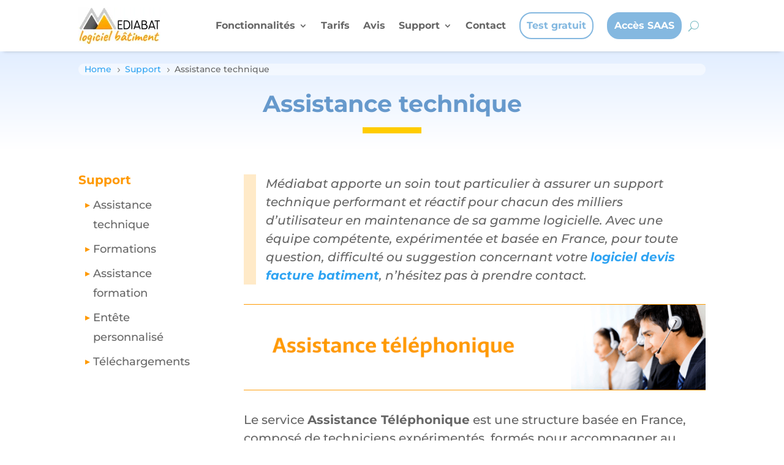

--- FILE ---
content_type: text/html; charset=utf-8
request_url: https://www.google.com/recaptcha/api2/anchor?ar=1&k=6LesH4wUAAAAAIo3AJ4WzoTWuhHSMJmN1BJk-e1u&co=aHR0cHM6Ly93d3cubWVkaWFiYXQuY29tOjQ0Mw..&hl=en&v=N67nZn4AqZkNcbeMu4prBgzg&size=invisible&anchor-ms=20000&execute-ms=30000&cb=tpsdcralm8uv
body_size: 48684
content:
<!DOCTYPE HTML><html dir="ltr" lang="en"><head><meta http-equiv="Content-Type" content="text/html; charset=UTF-8">
<meta http-equiv="X-UA-Compatible" content="IE=edge">
<title>reCAPTCHA</title>
<style type="text/css">
/* cyrillic-ext */
@font-face {
  font-family: 'Roboto';
  font-style: normal;
  font-weight: 400;
  font-stretch: 100%;
  src: url(//fonts.gstatic.com/s/roboto/v48/KFO7CnqEu92Fr1ME7kSn66aGLdTylUAMa3GUBHMdazTgWw.woff2) format('woff2');
  unicode-range: U+0460-052F, U+1C80-1C8A, U+20B4, U+2DE0-2DFF, U+A640-A69F, U+FE2E-FE2F;
}
/* cyrillic */
@font-face {
  font-family: 'Roboto';
  font-style: normal;
  font-weight: 400;
  font-stretch: 100%;
  src: url(//fonts.gstatic.com/s/roboto/v48/KFO7CnqEu92Fr1ME7kSn66aGLdTylUAMa3iUBHMdazTgWw.woff2) format('woff2');
  unicode-range: U+0301, U+0400-045F, U+0490-0491, U+04B0-04B1, U+2116;
}
/* greek-ext */
@font-face {
  font-family: 'Roboto';
  font-style: normal;
  font-weight: 400;
  font-stretch: 100%;
  src: url(//fonts.gstatic.com/s/roboto/v48/KFO7CnqEu92Fr1ME7kSn66aGLdTylUAMa3CUBHMdazTgWw.woff2) format('woff2');
  unicode-range: U+1F00-1FFF;
}
/* greek */
@font-face {
  font-family: 'Roboto';
  font-style: normal;
  font-weight: 400;
  font-stretch: 100%;
  src: url(//fonts.gstatic.com/s/roboto/v48/KFO7CnqEu92Fr1ME7kSn66aGLdTylUAMa3-UBHMdazTgWw.woff2) format('woff2');
  unicode-range: U+0370-0377, U+037A-037F, U+0384-038A, U+038C, U+038E-03A1, U+03A3-03FF;
}
/* math */
@font-face {
  font-family: 'Roboto';
  font-style: normal;
  font-weight: 400;
  font-stretch: 100%;
  src: url(//fonts.gstatic.com/s/roboto/v48/KFO7CnqEu92Fr1ME7kSn66aGLdTylUAMawCUBHMdazTgWw.woff2) format('woff2');
  unicode-range: U+0302-0303, U+0305, U+0307-0308, U+0310, U+0312, U+0315, U+031A, U+0326-0327, U+032C, U+032F-0330, U+0332-0333, U+0338, U+033A, U+0346, U+034D, U+0391-03A1, U+03A3-03A9, U+03B1-03C9, U+03D1, U+03D5-03D6, U+03F0-03F1, U+03F4-03F5, U+2016-2017, U+2034-2038, U+203C, U+2040, U+2043, U+2047, U+2050, U+2057, U+205F, U+2070-2071, U+2074-208E, U+2090-209C, U+20D0-20DC, U+20E1, U+20E5-20EF, U+2100-2112, U+2114-2115, U+2117-2121, U+2123-214F, U+2190, U+2192, U+2194-21AE, U+21B0-21E5, U+21F1-21F2, U+21F4-2211, U+2213-2214, U+2216-22FF, U+2308-230B, U+2310, U+2319, U+231C-2321, U+2336-237A, U+237C, U+2395, U+239B-23B7, U+23D0, U+23DC-23E1, U+2474-2475, U+25AF, U+25B3, U+25B7, U+25BD, U+25C1, U+25CA, U+25CC, U+25FB, U+266D-266F, U+27C0-27FF, U+2900-2AFF, U+2B0E-2B11, U+2B30-2B4C, U+2BFE, U+3030, U+FF5B, U+FF5D, U+1D400-1D7FF, U+1EE00-1EEFF;
}
/* symbols */
@font-face {
  font-family: 'Roboto';
  font-style: normal;
  font-weight: 400;
  font-stretch: 100%;
  src: url(//fonts.gstatic.com/s/roboto/v48/KFO7CnqEu92Fr1ME7kSn66aGLdTylUAMaxKUBHMdazTgWw.woff2) format('woff2');
  unicode-range: U+0001-000C, U+000E-001F, U+007F-009F, U+20DD-20E0, U+20E2-20E4, U+2150-218F, U+2190, U+2192, U+2194-2199, U+21AF, U+21E6-21F0, U+21F3, U+2218-2219, U+2299, U+22C4-22C6, U+2300-243F, U+2440-244A, U+2460-24FF, U+25A0-27BF, U+2800-28FF, U+2921-2922, U+2981, U+29BF, U+29EB, U+2B00-2BFF, U+4DC0-4DFF, U+FFF9-FFFB, U+10140-1018E, U+10190-1019C, U+101A0, U+101D0-101FD, U+102E0-102FB, U+10E60-10E7E, U+1D2C0-1D2D3, U+1D2E0-1D37F, U+1F000-1F0FF, U+1F100-1F1AD, U+1F1E6-1F1FF, U+1F30D-1F30F, U+1F315, U+1F31C, U+1F31E, U+1F320-1F32C, U+1F336, U+1F378, U+1F37D, U+1F382, U+1F393-1F39F, U+1F3A7-1F3A8, U+1F3AC-1F3AF, U+1F3C2, U+1F3C4-1F3C6, U+1F3CA-1F3CE, U+1F3D4-1F3E0, U+1F3ED, U+1F3F1-1F3F3, U+1F3F5-1F3F7, U+1F408, U+1F415, U+1F41F, U+1F426, U+1F43F, U+1F441-1F442, U+1F444, U+1F446-1F449, U+1F44C-1F44E, U+1F453, U+1F46A, U+1F47D, U+1F4A3, U+1F4B0, U+1F4B3, U+1F4B9, U+1F4BB, U+1F4BF, U+1F4C8-1F4CB, U+1F4D6, U+1F4DA, U+1F4DF, U+1F4E3-1F4E6, U+1F4EA-1F4ED, U+1F4F7, U+1F4F9-1F4FB, U+1F4FD-1F4FE, U+1F503, U+1F507-1F50B, U+1F50D, U+1F512-1F513, U+1F53E-1F54A, U+1F54F-1F5FA, U+1F610, U+1F650-1F67F, U+1F687, U+1F68D, U+1F691, U+1F694, U+1F698, U+1F6AD, U+1F6B2, U+1F6B9-1F6BA, U+1F6BC, U+1F6C6-1F6CF, U+1F6D3-1F6D7, U+1F6E0-1F6EA, U+1F6F0-1F6F3, U+1F6F7-1F6FC, U+1F700-1F7FF, U+1F800-1F80B, U+1F810-1F847, U+1F850-1F859, U+1F860-1F887, U+1F890-1F8AD, U+1F8B0-1F8BB, U+1F8C0-1F8C1, U+1F900-1F90B, U+1F93B, U+1F946, U+1F984, U+1F996, U+1F9E9, U+1FA00-1FA6F, U+1FA70-1FA7C, U+1FA80-1FA89, U+1FA8F-1FAC6, U+1FACE-1FADC, U+1FADF-1FAE9, U+1FAF0-1FAF8, U+1FB00-1FBFF;
}
/* vietnamese */
@font-face {
  font-family: 'Roboto';
  font-style: normal;
  font-weight: 400;
  font-stretch: 100%;
  src: url(//fonts.gstatic.com/s/roboto/v48/KFO7CnqEu92Fr1ME7kSn66aGLdTylUAMa3OUBHMdazTgWw.woff2) format('woff2');
  unicode-range: U+0102-0103, U+0110-0111, U+0128-0129, U+0168-0169, U+01A0-01A1, U+01AF-01B0, U+0300-0301, U+0303-0304, U+0308-0309, U+0323, U+0329, U+1EA0-1EF9, U+20AB;
}
/* latin-ext */
@font-face {
  font-family: 'Roboto';
  font-style: normal;
  font-weight: 400;
  font-stretch: 100%;
  src: url(//fonts.gstatic.com/s/roboto/v48/KFO7CnqEu92Fr1ME7kSn66aGLdTylUAMa3KUBHMdazTgWw.woff2) format('woff2');
  unicode-range: U+0100-02BA, U+02BD-02C5, U+02C7-02CC, U+02CE-02D7, U+02DD-02FF, U+0304, U+0308, U+0329, U+1D00-1DBF, U+1E00-1E9F, U+1EF2-1EFF, U+2020, U+20A0-20AB, U+20AD-20C0, U+2113, U+2C60-2C7F, U+A720-A7FF;
}
/* latin */
@font-face {
  font-family: 'Roboto';
  font-style: normal;
  font-weight: 400;
  font-stretch: 100%;
  src: url(//fonts.gstatic.com/s/roboto/v48/KFO7CnqEu92Fr1ME7kSn66aGLdTylUAMa3yUBHMdazQ.woff2) format('woff2');
  unicode-range: U+0000-00FF, U+0131, U+0152-0153, U+02BB-02BC, U+02C6, U+02DA, U+02DC, U+0304, U+0308, U+0329, U+2000-206F, U+20AC, U+2122, U+2191, U+2193, U+2212, U+2215, U+FEFF, U+FFFD;
}
/* cyrillic-ext */
@font-face {
  font-family: 'Roboto';
  font-style: normal;
  font-weight: 500;
  font-stretch: 100%;
  src: url(//fonts.gstatic.com/s/roboto/v48/KFO7CnqEu92Fr1ME7kSn66aGLdTylUAMa3GUBHMdazTgWw.woff2) format('woff2');
  unicode-range: U+0460-052F, U+1C80-1C8A, U+20B4, U+2DE0-2DFF, U+A640-A69F, U+FE2E-FE2F;
}
/* cyrillic */
@font-face {
  font-family: 'Roboto';
  font-style: normal;
  font-weight: 500;
  font-stretch: 100%;
  src: url(//fonts.gstatic.com/s/roboto/v48/KFO7CnqEu92Fr1ME7kSn66aGLdTylUAMa3iUBHMdazTgWw.woff2) format('woff2');
  unicode-range: U+0301, U+0400-045F, U+0490-0491, U+04B0-04B1, U+2116;
}
/* greek-ext */
@font-face {
  font-family: 'Roboto';
  font-style: normal;
  font-weight: 500;
  font-stretch: 100%;
  src: url(//fonts.gstatic.com/s/roboto/v48/KFO7CnqEu92Fr1ME7kSn66aGLdTylUAMa3CUBHMdazTgWw.woff2) format('woff2');
  unicode-range: U+1F00-1FFF;
}
/* greek */
@font-face {
  font-family: 'Roboto';
  font-style: normal;
  font-weight: 500;
  font-stretch: 100%;
  src: url(//fonts.gstatic.com/s/roboto/v48/KFO7CnqEu92Fr1ME7kSn66aGLdTylUAMa3-UBHMdazTgWw.woff2) format('woff2');
  unicode-range: U+0370-0377, U+037A-037F, U+0384-038A, U+038C, U+038E-03A1, U+03A3-03FF;
}
/* math */
@font-face {
  font-family: 'Roboto';
  font-style: normal;
  font-weight: 500;
  font-stretch: 100%;
  src: url(//fonts.gstatic.com/s/roboto/v48/KFO7CnqEu92Fr1ME7kSn66aGLdTylUAMawCUBHMdazTgWw.woff2) format('woff2');
  unicode-range: U+0302-0303, U+0305, U+0307-0308, U+0310, U+0312, U+0315, U+031A, U+0326-0327, U+032C, U+032F-0330, U+0332-0333, U+0338, U+033A, U+0346, U+034D, U+0391-03A1, U+03A3-03A9, U+03B1-03C9, U+03D1, U+03D5-03D6, U+03F0-03F1, U+03F4-03F5, U+2016-2017, U+2034-2038, U+203C, U+2040, U+2043, U+2047, U+2050, U+2057, U+205F, U+2070-2071, U+2074-208E, U+2090-209C, U+20D0-20DC, U+20E1, U+20E5-20EF, U+2100-2112, U+2114-2115, U+2117-2121, U+2123-214F, U+2190, U+2192, U+2194-21AE, U+21B0-21E5, U+21F1-21F2, U+21F4-2211, U+2213-2214, U+2216-22FF, U+2308-230B, U+2310, U+2319, U+231C-2321, U+2336-237A, U+237C, U+2395, U+239B-23B7, U+23D0, U+23DC-23E1, U+2474-2475, U+25AF, U+25B3, U+25B7, U+25BD, U+25C1, U+25CA, U+25CC, U+25FB, U+266D-266F, U+27C0-27FF, U+2900-2AFF, U+2B0E-2B11, U+2B30-2B4C, U+2BFE, U+3030, U+FF5B, U+FF5D, U+1D400-1D7FF, U+1EE00-1EEFF;
}
/* symbols */
@font-face {
  font-family: 'Roboto';
  font-style: normal;
  font-weight: 500;
  font-stretch: 100%;
  src: url(//fonts.gstatic.com/s/roboto/v48/KFO7CnqEu92Fr1ME7kSn66aGLdTylUAMaxKUBHMdazTgWw.woff2) format('woff2');
  unicode-range: U+0001-000C, U+000E-001F, U+007F-009F, U+20DD-20E0, U+20E2-20E4, U+2150-218F, U+2190, U+2192, U+2194-2199, U+21AF, U+21E6-21F0, U+21F3, U+2218-2219, U+2299, U+22C4-22C6, U+2300-243F, U+2440-244A, U+2460-24FF, U+25A0-27BF, U+2800-28FF, U+2921-2922, U+2981, U+29BF, U+29EB, U+2B00-2BFF, U+4DC0-4DFF, U+FFF9-FFFB, U+10140-1018E, U+10190-1019C, U+101A0, U+101D0-101FD, U+102E0-102FB, U+10E60-10E7E, U+1D2C0-1D2D3, U+1D2E0-1D37F, U+1F000-1F0FF, U+1F100-1F1AD, U+1F1E6-1F1FF, U+1F30D-1F30F, U+1F315, U+1F31C, U+1F31E, U+1F320-1F32C, U+1F336, U+1F378, U+1F37D, U+1F382, U+1F393-1F39F, U+1F3A7-1F3A8, U+1F3AC-1F3AF, U+1F3C2, U+1F3C4-1F3C6, U+1F3CA-1F3CE, U+1F3D4-1F3E0, U+1F3ED, U+1F3F1-1F3F3, U+1F3F5-1F3F7, U+1F408, U+1F415, U+1F41F, U+1F426, U+1F43F, U+1F441-1F442, U+1F444, U+1F446-1F449, U+1F44C-1F44E, U+1F453, U+1F46A, U+1F47D, U+1F4A3, U+1F4B0, U+1F4B3, U+1F4B9, U+1F4BB, U+1F4BF, U+1F4C8-1F4CB, U+1F4D6, U+1F4DA, U+1F4DF, U+1F4E3-1F4E6, U+1F4EA-1F4ED, U+1F4F7, U+1F4F9-1F4FB, U+1F4FD-1F4FE, U+1F503, U+1F507-1F50B, U+1F50D, U+1F512-1F513, U+1F53E-1F54A, U+1F54F-1F5FA, U+1F610, U+1F650-1F67F, U+1F687, U+1F68D, U+1F691, U+1F694, U+1F698, U+1F6AD, U+1F6B2, U+1F6B9-1F6BA, U+1F6BC, U+1F6C6-1F6CF, U+1F6D3-1F6D7, U+1F6E0-1F6EA, U+1F6F0-1F6F3, U+1F6F7-1F6FC, U+1F700-1F7FF, U+1F800-1F80B, U+1F810-1F847, U+1F850-1F859, U+1F860-1F887, U+1F890-1F8AD, U+1F8B0-1F8BB, U+1F8C0-1F8C1, U+1F900-1F90B, U+1F93B, U+1F946, U+1F984, U+1F996, U+1F9E9, U+1FA00-1FA6F, U+1FA70-1FA7C, U+1FA80-1FA89, U+1FA8F-1FAC6, U+1FACE-1FADC, U+1FADF-1FAE9, U+1FAF0-1FAF8, U+1FB00-1FBFF;
}
/* vietnamese */
@font-face {
  font-family: 'Roboto';
  font-style: normal;
  font-weight: 500;
  font-stretch: 100%;
  src: url(//fonts.gstatic.com/s/roboto/v48/KFO7CnqEu92Fr1ME7kSn66aGLdTylUAMa3OUBHMdazTgWw.woff2) format('woff2');
  unicode-range: U+0102-0103, U+0110-0111, U+0128-0129, U+0168-0169, U+01A0-01A1, U+01AF-01B0, U+0300-0301, U+0303-0304, U+0308-0309, U+0323, U+0329, U+1EA0-1EF9, U+20AB;
}
/* latin-ext */
@font-face {
  font-family: 'Roboto';
  font-style: normal;
  font-weight: 500;
  font-stretch: 100%;
  src: url(//fonts.gstatic.com/s/roboto/v48/KFO7CnqEu92Fr1ME7kSn66aGLdTylUAMa3KUBHMdazTgWw.woff2) format('woff2');
  unicode-range: U+0100-02BA, U+02BD-02C5, U+02C7-02CC, U+02CE-02D7, U+02DD-02FF, U+0304, U+0308, U+0329, U+1D00-1DBF, U+1E00-1E9F, U+1EF2-1EFF, U+2020, U+20A0-20AB, U+20AD-20C0, U+2113, U+2C60-2C7F, U+A720-A7FF;
}
/* latin */
@font-face {
  font-family: 'Roboto';
  font-style: normal;
  font-weight: 500;
  font-stretch: 100%;
  src: url(//fonts.gstatic.com/s/roboto/v48/KFO7CnqEu92Fr1ME7kSn66aGLdTylUAMa3yUBHMdazQ.woff2) format('woff2');
  unicode-range: U+0000-00FF, U+0131, U+0152-0153, U+02BB-02BC, U+02C6, U+02DA, U+02DC, U+0304, U+0308, U+0329, U+2000-206F, U+20AC, U+2122, U+2191, U+2193, U+2212, U+2215, U+FEFF, U+FFFD;
}
/* cyrillic-ext */
@font-face {
  font-family: 'Roboto';
  font-style: normal;
  font-weight: 900;
  font-stretch: 100%;
  src: url(//fonts.gstatic.com/s/roboto/v48/KFO7CnqEu92Fr1ME7kSn66aGLdTylUAMa3GUBHMdazTgWw.woff2) format('woff2');
  unicode-range: U+0460-052F, U+1C80-1C8A, U+20B4, U+2DE0-2DFF, U+A640-A69F, U+FE2E-FE2F;
}
/* cyrillic */
@font-face {
  font-family: 'Roboto';
  font-style: normal;
  font-weight: 900;
  font-stretch: 100%;
  src: url(//fonts.gstatic.com/s/roboto/v48/KFO7CnqEu92Fr1ME7kSn66aGLdTylUAMa3iUBHMdazTgWw.woff2) format('woff2');
  unicode-range: U+0301, U+0400-045F, U+0490-0491, U+04B0-04B1, U+2116;
}
/* greek-ext */
@font-face {
  font-family: 'Roboto';
  font-style: normal;
  font-weight: 900;
  font-stretch: 100%;
  src: url(//fonts.gstatic.com/s/roboto/v48/KFO7CnqEu92Fr1ME7kSn66aGLdTylUAMa3CUBHMdazTgWw.woff2) format('woff2');
  unicode-range: U+1F00-1FFF;
}
/* greek */
@font-face {
  font-family: 'Roboto';
  font-style: normal;
  font-weight: 900;
  font-stretch: 100%;
  src: url(//fonts.gstatic.com/s/roboto/v48/KFO7CnqEu92Fr1ME7kSn66aGLdTylUAMa3-UBHMdazTgWw.woff2) format('woff2');
  unicode-range: U+0370-0377, U+037A-037F, U+0384-038A, U+038C, U+038E-03A1, U+03A3-03FF;
}
/* math */
@font-face {
  font-family: 'Roboto';
  font-style: normal;
  font-weight: 900;
  font-stretch: 100%;
  src: url(//fonts.gstatic.com/s/roboto/v48/KFO7CnqEu92Fr1ME7kSn66aGLdTylUAMawCUBHMdazTgWw.woff2) format('woff2');
  unicode-range: U+0302-0303, U+0305, U+0307-0308, U+0310, U+0312, U+0315, U+031A, U+0326-0327, U+032C, U+032F-0330, U+0332-0333, U+0338, U+033A, U+0346, U+034D, U+0391-03A1, U+03A3-03A9, U+03B1-03C9, U+03D1, U+03D5-03D6, U+03F0-03F1, U+03F4-03F5, U+2016-2017, U+2034-2038, U+203C, U+2040, U+2043, U+2047, U+2050, U+2057, U+205F, U+2070-2071, U+2074-208E, U+2090-209C, U+20D0-20DC, U+20E1, U+20E5-20EF, U+2100-2112, U+2114-2115, U+2117-2121, U+2123-214F, U+2190, U+2192, U+2194-21AE, U+21B0-21E5, U+21F1-21F2, U+21F4-2211, U+2213-2214, U+2216-22FF, U+2308-230B, U+2310, U+2319, U+231C-2321, U+2336-237A, U+237C, U+2395, U+239B-23B7, U+23D0, U+23DC-23E1, U+2474-2475, U+25AF, U+25B3, U+25B7, U+25BD, U+25C1, U+25CA, U+25CC, U+25FB, U+266D-266F, U+27C0-27FF, U+2900-2AFF, U+2B0E-2B11, U+2B30-2B4C, U+2BFE, U+3030, U+FF5B, U+FF5D, U+1D400-1D7FF, U+1EE00-1EEFF;
}
/* symbols */
@font-face {
  font-family: 'Roboto';
  font-style: normal;
  font-weight: 900;
  font-stretch: 100%;
  src: url(//fonts.gstatic.com/s/roboto/v48/KFO7CnqEu92Fr1ME7kSn66aGLdTylUAMaxKUBHMdazTgWw.woff2) format('woff2');
  unicode-range: U+0001-000C, U+000E-001F, U+007F-009F, U+20DD-20E0, U+20E2-20E4, U+2150-218F, U+2190, U+2192, U+2194-2199, U+21AF, U+21E6-21F0, U+21F3, U+2218-2219, U+2299, U+22C4-22C6, U+2300-243F, U+2440-244A, U+2460-24FF, U+25A0-27BF, U+2800-28FF, U+2921-2922, U+2981, U+29BF, U+29EB, U+2B00-2BFF, U+4DC0-4DFF, U+FFF9-FFFB, U+10140-1018E, U+10190-1019C, U+101A0, U+101D0-101FD, U+102E0-102FB, U+10E60-10E7E, U+1D2C0-1D2D3, U+1D2E0-1D37F, U+1F000-1F0FF, U+1F100-1F1AD, U+1F1E6-1F1FF, U+1F30D-1F30F, U+1F315, U+1F31C, U+1F31E, U+1F320-1F32C, U+1F336, U+1F378, U+1F37D, U+1F382, U+1F393-1F39F, U+1F3A7-1F3A8, U+1F3AC-1F3AF, U+1F3C2, U+1F3C4-1F3C6, U+1F3CA-1F3CE, U+1F3D4-1F3E0, U+1F3ED, U+1F3F1-1F3F3, U+1F3F5-1F3F7, U+1F408, U+1F415, U+1F41F, U+1F426, U+1F43F, U+1F441-1F442, U+1F444, U+1F446-1F449, U+1F44C-1F44E, U+1F453, U+1F46A, U+1F47D, U+1F4A3, U+1F4B0, U+1F4B3, U+1F4B9, U+1F4BB, U+1F4BF, U+1F4C8-1F4CB, U+1F4D6, U+1F4DA, U+1F4DF, U+1F4E3-1F4E6, U+1F4EA-1F4ED, U+1F4F7, U+1F4F9-1F4FB, U+1F4FD-1F4FE, U+1F503, U+1F507-1F50B, U+1F50D, U+1F512-1F513, U+1F53E-1F54A, U+1F54F-1F5FA, U+1F610, U+1F650-1F67F, U+1F687, U+1F68D, U+1F691, U+1F694, U+1F698, U+1F6AD, U+1F6B2, U+1F6B9-1F6BA, U+1F6BC, U+1F6C6-1F6CF, U+1F6D3-1F6D7, U+1F6E0-1F6EA, U+1F6F0-1F6F3, U+1F6F7-1F6FC, U+1F700-1F7FF, U+1F800-1F80B, U+1F810-1F847, U+1F850-1F859, U+1F860-1F887, U+1F890-1F8AD, U+1F8B0-1F8BB, U+1F8C0-1F8C1, U+1F900-1F90B, U+1F93B, U+1F946, U+1F984, U+1F996, U+1F9E9, U+1FA00-1FA6F, U+1FA70-1FA7C, U+1FA80-1FA89, U+1FA8F-1FAC6, U+1FACE-1FADC, U+1FADF-1FAE9, U+1FAF0-1FAF8, U+1FB00-1FBFF;
}
/* vietnamese */
@font-face {
  font-family: 'Roboto';
  font-style: normal;
  font-weight: 900;
  font-stretch: 100%;
  src: url(//fonts.gstatic.com/s/roboto/v48/KFO7CnqEu92Fr1ME7kSn66aGLdTylUAMa3OUBHMdazTgWw.woff2) format('woff2');
  unicode-range: U+0102-0103, U+0110-0111, U+0128-0129, U+0168-0169, U+01A0-01A1, U+01AF-01B0, U+0300-0301, U+0303-0304, U+0308-0309, U+0323, U+0329, U+1EA0-1EF9, U+20AB;
}
/* latin-ext */
@font-face {
  font-family: 'Roboto';
  font-style: normal;
  font-weight: 900;
  font-stretch: 100%;
  src: url(//fonts.gstatic.com/s/roboto/v48/KFO7CnqEu92Fr1ME7kSn66aGLdTylUAMa3KUBHMdazTgWw.woff2) format('woff2');
  unicode-range: U+0100-02BA, U+02BD-02C5, U+02C7-02CC, U+02CE-02D7, U+02DD-02FF, U+0304, U+0308, U+0329, U+1D00-1DBF, U+1E00-1E9F, U+1EF2-1EFF, U+2020, U+20A0-20AB, U+20AD-20C0, U+2113, U+2C60-2C7F, U+A720-A7FF;
}
/* latin */
@font-face {
  font-family: 'Roboto';
  font-style: normal;
  font-weight: 900;
  font-stretch: 100%;
  src: url(//fonts.gstatic.com/s/roboto/v48/KFO7CnqEu92Fr1ME7kSn66aGLdTylUAMa3yUBHMdazQ.woff2) format('woff2');
  unicode-range: U+0000-00FF, U+0131, U+0152-0153, U+02BB-02BC, U+02C6, U+02DA, U+02DC, U+0304, U+0308, U+0329, U+2000-206F, U+20AC, U+2122, U+2191, U+2193, U+2212, U+2215, U+FEFF, U+FFFD;
}

</style>
<link rel="stylesheet" type="text/css" href="https://www.gstatic.com/recaptcha/releases/N67nZn4AqZkNcbeMu4prBgzg/styles__ltr.css">
<script nonce="lI7uFXlUMxUqXfImykgqyA" type="text/javascript">window['__recaptcha_api'] = 'https://www.google.com/recaptcha/api2/';</script>
<script type="text/javascript" src="https://www.gstatic.com/recaptcha/releases/N67nZn4AqZkNcbeMu4prBgzg/recaptcha__en.js" nonce="lI7uFXlUMxUqXfImykgqyA">
      
    </script></head>
<body><div id="rc-anchor-alert" class="rc-anchor-alert"></div>
<input type="hidden" id="recaptcha-token" value="[base64]">
<script type="text/javascript" nonce="lI7uFXlUMxUqXfImykgqyA">
      recaptcha.anchor.Main.init("[\x22ainput\x22,[\x22bgdata\x22,\x22\x22,\[base64]/[base64]/[base64]/[base64]/[base64]/[base64]/KGcoTywyNTMsTy5PKSxVRyhPLEMpKTpnKE8sMjUzLEMpLE8pKSxsKSksTykpfSxieT1mdW5jdGlvbihDLE8sdSxsKXtmb3IobD0odT1SKEMpLDApO08+MDtPLS0pbD1sPDw4fFooQyk7ZyhDLHUsbCl9LFVHPWZ1bmN0aW9uKEMsTyl7Qy5pLmxlbmd0aD4xMDQ/[base64]/[base64]/[base64]/[base64]/[base64]/[base64]/[base64]\\u003d\x22,\[base64]\\u003d\x22,\x22QylxwrFaw5NUAsKVasKAdTguIAHDj8KiZhkUwp8Rw6VaKMORXm4ywonDoylkw7vCtXZwwq/CpMKvahNSXHkCKzAxwpzDpMOdwoJYwrzDsXLDn8KsMcKjNl3Dr8K6ZMKewqTCrAPCocOnTcKoQlvCtyDDpMOKOjPClCrDh8KJW8KCOUshbUhXKEjCtMKTw5sTwpFiMCh1w6fCj8Ktw6LDs8K+w5LCjDEtH8OPIQnDkyJZw4/Co8ORUsONwp/DnRDDgcKowqpmEcKBwpPDscOpXTYMZcKGw7HConcNY1xkw7DDtsKOw4MeVS3Cv8KPw53DuMK4wpLClC8Iw5Zmw67Dky/DosO4bEFxOmE4w59accKJw79qcFHDh8KMwonDnXo7EcKfJsKfw7UYw6Z3CcK1PV7DiCIBYcOAw7Rkwo0TeUd4wpMaf03CojjDmcKCw5VzOMK5en/Dn8Oyw4PCjD/CqcO+w7zCt8OvS8O1CVfCpMKrw6jCnBc8Z3vDsWHDhiPDs8KwTEV5Z8K9IsOZB3A4DBc6w6pLQh/Cm2RJB2NNA8OAQyvCmsO6woHDjiIzEMOdbB7CvRTDksKxPWZvwp51OXDCj2Q9w7/DqAjDg8KrWzvCpMOJw5QiEMOKFcOibF3CtCMAwr7DhAfCrcKZw6PDkMKoCW1/wpBtw7ArJcKlJ8OiwoXCqGVdw7PDpSFVw5DDp27CuFcBwroZa8OzW8KuwqwePgnDmAoJMMKVDFDCnMKdw4R5wo5Mw40awprDgsKqw43CgVXDuGFfDMOlZmZCWFzDo25zwprCmwbCkcOkARcWw7khK3hkw4HCgsOQGlTCnUE/ScOhEsKzEsKgU8OGwo94wrbCrjkdAVPDgHTDiVPChGtybcK8w5F4D8OPMGQgwo/DqcKGKUVFVsOzOMKNwofCuD/ChDo/KnN3wp3ChUXDhHzDnX58BQVAw5rCu1HDocO4w6oxw5pDX2d6w4AsDW1+MMORw501w4sBw6NiwoTDvMKbw57DqgbDsBrDhsKWZH9hXnLCk8OSwr/CunXDvTNcSQLDj8O7fcOYw7JsYsKQw6vDoMKDFMKrcMO9wqA2w4xJw5NcwqPCgEvCllo2TsKRw5Ncw4gJJG9/wpwswozDiMK+w6PDkHt6bMKzw4fCqWFvwr7Do8O5WMOrUnXChS/DjCvCm8KxTk/DgcOyaMORw4h/[base64]/[base64]/[base64]/DpcK3acORw4fDiGRmw6TDrzBWwoLDpFDDjlEjXcOQwrEBw65nw4LCucOqwovCqHFgXBnDrcO8fXpNe8Kew581CmnCh8OBwqTDsxxLw6hvYEcew4EDw7/[base64]/CjFtoBcOALAXCtw9Cw6XCpyE8w7XCjwHDm1VEwr9zWzIcwrUbwo5rQAPDjnFLasO1w6knwonDo8KWOsO0S8Kfw6TDv8OiZEJDw4rDr8KGw69Dw4TCiX3CqcOLw7tvwrp9w7vDr8O9w7I+YT/CqAo0wosjw5zDj8OLwpUaMF9awqpEw5bDnyTCn8OOw54Ywo5awpYia8O4wojCnn9Ewr4QPkg4w4DDinbCpSRmw4sHw7jCvn/ClR7Dt8Oyw753OcOkw5DCmyk5NMKPw7Qkw6hLesKNccKAw5JDUCcswog4wrgCHBdQw74nw7d9wq0Hw5QvCDE7aQRsw6wrOzpfPsOQaGXDq0t/[base64]/[base64]/w6rDmsOpwoFgDMK3w5DDvj4zWMKIw719wpIqw59Fw7BFZsK2IsOJKsOYKU4EaxR9fjjDuwXDm8K3McODwqxKahc8B8Ozw7DDpyjDswNVCMKIw7nCnMORw7bCr8KCNsOAw7vDtzrCssOQw7XDq2gJecOhwqR/w4UmwrN0w6YjwrQlw55pXnQ+RsKgQ8OBwrNIZsO6woXDtsKswrbDscKXWcKYHDbDn8KzXC9QD8O5IjnDo8KsacOWGh1lCcOMASEFwqfDrT4mVsK6w7Evw77CucKiwqjCrMKrwp/CoB/DmlDClsKyPhkXWnAOwrrCv3XDvUvChyzChsKxw7UAwr5+wpNLVHUNax7CrAcywrEPwpthwp3DsQPDpQLDi8K1Km1Yw5jDqsOmwrvDnSfCi8KlCcOAw5Edw6AKRAwvZsKmw7/[base64]/wpLDkMKfF8OEw4MCGcOBVhXCpHbDnMKXZsOow6TCnsKow4xtXg0Mw6NMXSjDk8Kxw4FNJW3DjCvCqsOnwqM/WRMrw7TCpkUGwpo8AQnDs8OWw4nCsE1Ow4VFwpXCoCvDmRJnw6DDpwzDg8KSwqc5FcKrw6fCgDnCiE/[base64]/CjsKBYsOUPmATUns1w5zDug7CmF13TAzDn8OhVMKKwrwqwpwEH8KwwpDDqSzDsQlmw7YnQcObf8K3wp/Dk2hbw7peYTXCgsKLw47DoR7DuMKtwqcKw6tNSQzCjFcDLkbCukLDoMKjOMORKMOBwp/CpMO7wrp9DcOdwpB8WVbDgMKGMwvDphFtIwTDpsO+w5bDpsO9w6RywpLCnsK5w7pCw4d4w69bw7PCjSNHw48pwowTw55FZsKXfsKje8K1w688HcKgwp5CUsO5w5UIwoxEwrgxwqfCh8OCbsK7w7XCgTNPwrgrw6EKXDV5w6XDusKxwr7DoSrChMO3IMK6w5Q/LsKCwp93RD/CsMOswq7CnzDCh8K3G8KEw7fDgUjChMKXwroXwrvDuSQ8YiQRVcOuwqQVwoLCnMKVWsOmwqbChcKTwrfCqMOLATgCOcKXL8KeLFsMNE/DtjZcwrY/bHzDjsKIF8OSVcKlwqUowqnCoXpxw4HCicOuRMK/dyXDmMKsw6JhURTDj8Kff3ckwrIEMsKYw7I+w47CngzCuAvCnjvDm8OrP8KmwprDoD7DlsKJwpnDoW9TbcK2J8K9w4fDsVfDlcKEfcKXw7HCi8K+L31ew4/[base64]/[base64]/DhsKsAR7CphFYXcKZQB/CjsKFKz/Cu8KOfcO3w4RCwq/DnxPDnkjDhxzCiSLCq0fDvsKBLx8Xw61/[base64]/wpLDriTCiMK2wo/[base64]/CusKLNgR0E8KGw7HDpsKIwqrCnBrCkcOfdErCpMK6wp8Nwp/CrjvCpsOsFcK/w4Y2LUUIwqvCuEtDSzHCkyBkHUNMw4oZw4PDp8Oxw5NSDDM1GDcEwqzCnnPCviBpBsOKVHfDgcO/d1fDhhnDqcKLH0B4YcKdw7/Dgl4Uw4rCs8O7TcOhw7HCm8O9w5Vtw5jDs8O1aWjDoUNdwqjDlMOCw44eXwXDiMOZSsKCw7AbTsKMw6XCtMOCw4/CjsOZScONw4XCmcKyfFhDQT1LIkoDwq0/UT9qCk8bDsK+bsOLSm3ClMO8DiVhwqbDnwLCnMKuFMODA8ONwrzCsGkBTiBWw7BzHMKMw7kdBMORw7XDnFPDtAhew7LCkExGw6llbGwfw7vDhMOlbG7Dm8KtSsOTR8KSLsObw43CkifDksKxAMK9CGLDgX/DnsOkw4fDtBZKf8KLwrdtYS1GO1DDrUsRLsOmw7oHwqFdeH/CjWLCtGs6wpZSw7DDmMOQw57DgMOgJiR8wpcZXcKZQFgdJVnCjyBvXRN0wrQuP2ViVlVNWlhNNG8Ww7I5OlvCt8K/U8Orwr/Dk1DDssOmFcOXfGsnwpfDpsKEZD0iwqE8T8Khw7PCnSfCisKTfxrCrsOKw47CqMOTwoJiwprCocKbYEwMwp/[base64]/CisOhwqnCu8ONwoDCqj9JwofDi8OTwrFIw6cHw7MQPXcOw53DtsKiLCzClcOcUBTDt2TDn8KwIEpKw5oCwpRAwpR/wpHDllgrw4w/csOTw6Ixw6DCigt7HsONwrjDj8K/esOBblN/dnIcejHCksOlH8KpGMOrw45xa8OtJ8ODZ8KcC8OXwrrCuRDDvxEvdSTCjcOFSTTDhcODw6HCrsOjAALDjsO/UgR8VAzDqHpNw7XCgMKuUsKHQcO+w77CtBjCrl8GwrvDjcKyfz/DiER5XQDClhkFBgEUHGbCnDVww4Utwq8/WTMCwoV2OMKTQ8KuJsKJwqnCr8KZw7zChl7Ch21fw6kBwq9BAArDh1nCoVVyCcOCw6RxaGHDiMKOV8KIOMOSRcK0CcORw7/DrVbDs2vDhGdBCcKKQcOWBMKgw4t6By97w7JvaA1MBcOdeSkdAsKjUm8Jw7jCqCkkF0oRPMOhwrMkZETDvMO1FsOSwprDmDMuMcOEwow3dcOZFRlMwpxhbTPDmsOvacO8wrrDoH/DiCgIw75dcMKxwrLCr0t9AcONwpROAcOOwo9Iw6jCuMK4Ox/DkMKYfknDiTw3w7Bua8KTX8KmHcOrw5Npw5nCuxYPwpk3w4YHw6gmwoFCUsK3Ol92wpxowqBYIRnCkcOPw5TCsRYkw557I8Ojw5vDisOwfitQwqvDtkDCjH/[base64]/[base64]/[base64]/HMOpdMKnbcK1wo7CrXMnwqMvwr3Do1XCucOOFcO1wprDrcKowoEEwpABw7cTA2rCt8OwBMOdTcONBiPDoX/Dq8OMw7/DuWZMwoxxw63CusOQwpJ8w7LCocKgZMO2RMKDHMOYE2vDkwBcwrbDqjh/Xy3DpsK1QDAFJ8KfLcKsw7ZsQ27DtsKVK8OFajjDj1zCusKJw7fCkl1VwpIKwqRYw7/DhiPCscK6HgwKwoADwr7Ds8K6wqnCksKiwopYwpbDoMK7w4PDg8KEwr3Dhh/CqXATPBgEw7bDv8Odw5EMbgQfQRXChjBHMMKTw4Iiw4PChsKow6nDvcKnw75Aw6sBN8Kmwpcmw4lWOsOlwpLCgyfCncO3w7/[base64]/XTjDgMOlw7nChcKiwp3Dn8OqaMKMDmtMBHw3wpcvSMOEIkDDlMKcwol1wpvCm0M8w5XCp8Kpwp/CjSXDlMOtw6bDrsOrw6J/wod9acKwwpHDlcKgHMOhLMOUwpDCgsO/NnnDuzDDumnCpsOPwqNfLkZcJ8OSwrspDMKGwrLDksOWRW/DvcOFQ8KSwq/[base64]/DhsKHwosAIETCggDDtcKbQUrDkUowKlw/wokGGMK9w5XCoMOwP8KHHDsFbgcmw4ZFw7jCpMOjNVZsf8KGw447w5R0RUYwA0/DkcKSbygXJTjDn8K0w5rDnQnDu8OMcjgYHinCrMKmIxTCl8Kuw67DnC3DhxUEeMKFw7Nuw4DDjSIDwp3Dr0pJE8Ohw5tdwrxFwqlfKsKBccKiCMOuacKUwoQdwrALw6QPG8OdEcOkBsOtw6XCm8KIwrfDvBkTw4HDv1pyK8O/U8OcS8KzUsONKTJpR8Ohw4/Dl8Knwr3CuMKcRVZpa8KDRTlCwo7Dv8KuwqzDncKUBsOQDwZXSSgffXl8VMOOVsKRwpzCnMKXwr0xw5XCqcOow757ecKPa8OHasOgw4klw5nCqcK+wrLDtcOHwpIzPVHChmjCnsODeWLCocK3w7/ClyLDh2jDgcKmwo9bOMO2dMOZw7vCng7DjRhhwovCgMKJEsKvw5LDh8KCw6JGBsKuw6fCpcODdMKbwoBVN8KFbBDCkMKvw5HCi2RBw4XDo8OQOmvDtSbDpsKRw5w3w5wYMMOSw6BeccKuJDPCp8O8OFHCgXnDtgxIacOMd0fDl0nDtzXCll/CknbClG87TcKDVcK/woLDhcO0wqLDgQXDoWrCk0vDnMKVwpcEPj3DqT/DhjvCicKCBMOYw5V5wqMDW8KYf3Nqwp5Dal8JwqvCvsOwXsKHOwzDoknDt8OMwrLDjQ1AwoXCrFXDv0F2KwTDjzYlfxjDsMKyDsOGwpoLw5cCw50KbC59CWXCl8KWw7bCuWx/w4vCrzrDuyHDv8KnwoZMKmsLBMKSw4fDl8KEQsOyw6N/wrAMw7dyHcK0wq0/w5kbw5h6BcORNCJ0XMKmw481wr/CssKCwrgtw47DvA/Dry/CocODHXRmAcOjMsKnP0pMw6l5wpdJw6Yxwqlww77CuDfDjMOdd8ONw6Buw5LDocK7TcKrwr3DoVFGWBbCnTLChcK7NcKuDMKFIzZMwpApw5jDkQIzwq/Doj1uSMOkT2/CtsOpdMO1ZGdoEcOGw50Ww4Izw6TChkbDngA6w4U3eVLCrcOiw4zDjcOywoY7cQQrw49VwrjDusO6w7Ujwqkdwo7Cv0Y/w7Znw5Jfw7U1w4BfwrzCp8KxHmDCgnxzwqtIdwQlwrTCjMOSIcKALmbDlsKqecKGwp/DgcONN8Ktw7zCg8O3w6htw5wOJMO5w6MFwogrDWNha0FQBMKiYlzDmMK4d8OiYsKBw68Pw7FASwJ3b8OfwpHDpRAFPcKPw4rCrMOAwq7DvAoawo7Ct1lmwpsyw514w7XDlsOIwrYhVsKwJF4xBh3CkyE1wpBceVQ3w6DCuMKDwo3CulcJwo/[base64]/CvsKzw4Vxw5g+w6Fma8KkwqrCtnTDrGHCjkdfw5LDrWjDpcKzwrwvw7psVMK5w63ClMOrwoo2wpgYw5jDmA7CkxVUQCzCkcOQwoDCmMKwH8O9w4vCrFXDvMO2YMKiGS8gw4nCjsOVPlUrTMKcQzEhwrQ7woYEwpoSX8OfHUnCn8Kkw70VF8KXajdcw44kwp/DvytBZMObNWHCh8K4HmzCt8O1FD9zwrFZw6IfX8K0w7fCvMOxPcOZcC8zw7zDhMOHw5smHsKxwr0Jw7XDlSZIfMOcRC3DjMOpXgrDkUnDsWjCp8KrwpPCosKsXmXCq8KoeScVw4h/Vhkuw50nYE3CujPDgRAUM8OrecKKw4/DkVzDrMOjw5LDjAfDrHHDsATCvMKLw5BIw4xFAQA/DsKMwofCnQDCjcO2wofCghZeQktwbRjDt1Faw7LCrSpGwr92LEbCrMKAw6TDs8OMZFfCghfCt8KlEsOOPV16wobCt8KNwpvDrSxtM8OOLMKDwrnCgk7DuSLDiXDDmDrCq3YlF8O/bAZ+KQBtw4lkccKPw4sZdMO8MAUGKUnDokLDl8KeJ1/Dr1YTZcOoDmvDt8OQIGPDqsOREsOgIAAsw4vDisO+ZxPCuMO1fFvDlBggwrMSw7ldwrwPwpE2wpcOTUnDkFXDjsO2ARY2Py/CusKtwocpNFPDrsOcaQHChDjDmsKXK8KuIsK1NcKdw6pJwr3DumjCkyLDhjMJw4/ChsKDeTlqw59QZMOoSsOTw6dIH8OuZUZKWk9YwrI1USvCoCrCssOCL0/CocORwrPDnMKoHzMUw7jCt8Oew4/CulHCoVgFQiswBcKUKMORF8OJRMOqwpQzwqrCvcOjDMKDIwXDsjYHwqksUsKow5/Du8KQwoodwppbAi7CpH/CmATDoULCtzpiwrEhOD86EHo8w5AKU8KXwpDDs0vCnMO1DzvDsCbCuAXCslILXEE/UCw0w5J9AcKUccOmwoR1LXbCocOxw4bDlCPCmsO5YyJJIhnDr8OMwpo5w5wSwojDs0FjYcK9V8K6RWzCrlI4wozDnsOcwrQHwp4dVcOnw5Bdw4sGwpM1VMKtwrXDjMK/BsOrLU3CjCpGwr7CgFrDgcKQw6cbPMK3w7/[base64]/Csx52wq1aAMKrZn9sdm7DlmhAwpEZwqDDqQTDsVkRw456BmnCrl7CjcOcwpZ6bGTDpMKwwoDCiMOfw6gQd8O/QjHDssKUPzlmwrk5Sxlwb8KbE8KGMT/Dji5mfTDChFlpwpILAV7ChcOmKsKkw6zDmnTCu8KzwoPCnsKbZkc1w6TDgcKMw7tgw6FGCsKnS8K1SsO9wpcrw7DDpADChsO/EA7Ds03CnMKzTjfDt8OBY8Khw7nCicOvwp0uwoweQnfDpsO9FBgTwp7CuTnCtRrDpG01Vw1+wqjDtnsXAVvDvGPDoMOFejNTw6VjV1cyUMOdAMO5H2bCqmfDscO3w7R9wp1QaBpSw509w67Cml/[base64]/DqgjDksOJUcOrMS7Dp8OXdWfChMKDw79cwr7CtsONwpAhbiLDgMKgHhcOw7LCqzpMw7jDmz9xUXl5w7tXwoIXWcOAJyrCnknCncKhwp/CnQFQw7zDiMKNw4fCp8OGfsOgQHPCm8KSwqnClsOGw4FvwpnCqA05WAtew6fDpcKBAgYbNMK4w5xnTULCosOLK0HCpmgNwqN1wqN2w4NTOAssw5nDhMKVYATCrTkewqHClBNSTMKyw7TCncOrw6w/w51ff8OPLkbCtjvDilUUEcKbwrZZw4bDnHRlw6h1VcK4w7zCocOTNSXDuytpwqjCs29CwptFUwjDjwjCnsOdw5nCpGzCqmnDlhc+aMKBw5DCusKuw7PCnAsiw6fDtMO8cT/[base64]/Dm8O4YcOPw6/[base64]/[base64]/[base64]/DhBDChnLDjR4iwoDCrm3CmVsMGsKhOsKzwo/CvwnCniLDn8Kjwq05wqNzW8Onw5A6w6U8IMK+w7wXSsOSTkF/N8KnAsKheTxbw5c1w6TCpMOgwphEwrPDoBPDlwAITSLCkBnDsMKow7FwwqfDlzbCpBkswoLCp8Ktw6LCtRA1wqDDo2TCucOnXsKkw5HDssKGwq3DpE4vwqVBwonDtcOQH8OYw63CtnpoGBVCScK5wqthQyk1wr95Z8OFw7/CgcKoAA/DssKcUMKMfsOHAHVww5PCscKsXyrCg8K3CB/[base64]/CtMKmZsOiNcOYw6tHwqtjVU7DlCErdikJw5PDoFYuw5jDjMOuw6kWdwljwrzCj8K6ZFHCjcKxB8KZEHnCsS0NeDvCh8OoNhxEZcOuKk/[base64]/[base64]/DixzDkcOBAy5ow6zCgnUAwro8SsKgBsOuRw5hwoJGT8KcDG9BwrQfwprDn8KBCsO5cyvClCbCtV/Dh0TDnsOSw6vDj8OHwpFAHsOVAi1bZ3wyAQvCsm3ChWvCuUfDkjomBcK+AsK9woTCnlnDhU/DlcKQakbDoMKTD8O9wozDisKeXMOLA8KIw7gIJ34sw4nCinbCt8K+w5vCnjPCuHPDlC9DwrDDr8O1wpY1YMKlw4HCiB/DnsO9MQDDscOxwrobVDsCTcKgJUt7w5pTZMOjwqnCu8OaAcKGw5jDgsK1wq/[base64]/Cvz4NE8KjODAQHMKfw7tBZcK3EsKrw53CtMOvSRsqa3DCscKyYsK+SWELeUDDhsOYEWl1FEUSw553w4ksWMOjwoxgwrzDtChmb1LCq8Klw5h9w6EFIzosw4/DqsKxTMKzSD3CjsOaw5DCgcKzw5bDm8Kvwr/CuTPCgMOLwpsiwqTCrMKzFCPCgA57T8KIw4jDm8OUwoI/[base64]/[base64]/FgggWMOGwpLCvQLDrsKuLnp6w7kBwo3DkGvDsABRO8Onw7vCmMOEPl7DhsKXQzXDmMOPZg7CncOqaHzCnmMrEsKzHsOFwpHChMKzwpvCqE7DgsKPwp93ccO7wpZSwpvCimDClw3DhsKXGg/CvQfCgsOOL1bDtsOhw7nCvl1DI8O0IVXDi8KOT8OYecK8w4gFwp9yw7nCisKxwpnCkMKHwoU4w4rCs8OcwpnDkkTDlHRpBCtsaG5Zw4hcCsODwqE4woTDsGYpJ2fClBQgwr8Fw5NJw5TDmCrCqSwWw5bClGU4w53DghrDiC9lwpREw6ouw4U/QnjCm8KFdMO8wpjCncOJwqxEwq4IShgZTxBFWF/CgTQyW8OBw5TCuwwrGyvDugINQsOvw47CmsKiL8Osw4R+w5AMwpPCihBNw6pLKzBrTGN8acOeMsO+woVQwoPDpcKbwohfUsKgwo1nJ8O9wo9vCyYbw7JCw5PCusO3AsKcwrfDqcOVw4vCucOJf28EEi7CjwRnEMOWw4HClA/DmXnDtzTCjMO9woctISHDgkLDtsKwQ8O9w54xwrYDw7vCv8OdwodSRzfCrxJbNA0+wpTCisOmLcKKwpLCjw1Hw7QwHTvDnsOFX8OhOsKeZcKJw4zCl2FNwrnCrcK1wqsQw5XChhrDmMKibMKlw75XwpHDiBrCk1wIX0/[base64]/wr7DhsODw7XDsnbCr8Kzw5rDgsOWccKjPg9LN8OFXmpEMEUCw49/w4fCqkPCk2XDqMOSFR/DhxPCkMObKsKowpHCucKrw7AMw7bCuAjCqmQTEmYcw6TCkDnDjMOvw7XCvMKIUMOSw6AMNiRpwpo0MlpdShpZGcOLFBLDocOJUQ8Hwr4qw5TDjcK2QMK/bCPCsDRBw7QOLW/CqW0dRcOnw7fDj23Cknh7QMOuYQtwwqzDoGwawoc/[base64]/Z8KzPsK8MAvCtyrCscKnflA/QiJcwoQHQxxCw7fCmAfCmT7DkgjCmCYwF8OAFX0kw595w5XDo8Ktw6jDv8K+VTB7wqjDuQ54w60KAhVGTiTCpR/ClUbCncO/woMfw5rDs8Ozw7xKHTQodsO4w6vCjgLCrnnDucO8MsKcwoLCoWLDocOhHsKJw4wSDzoiLcOVw4UPIB3DkcK/UcKSw7vCo08/Qn3DszUgwrJfw7XDrAzCnDAywo/[base64]/w4xlwpvCs3PCrhDChR/Cm8O1wqrDtcKWNsOGwq5YBcOwwpEdwrtXEMOcERDCvTgNwrjCusKQw43DuUrCk3bCr0pYb8OjO8KiAVDCksObw49wwr8+RSHDjQXCpcKRw6vCtsKAwo7Cv8OAwrjCnVzDshA4cTfCjiRIw7PDqMO8U0IOGlFsw4jCq8Kaw653WsKrcMOkVT0/wq3CqcKPwqPCv8KmHBPDncKwwp99w5/ChkRtM8K6w45UKyHCqcO2M8O3H23CpWZaF08WOsOra8Kvw78dIcOhw4rDgwZywpvCqMKAw5DChsKlwonCtsKKXMKGXsOgw4NLXsKzwpsMHsO9w6fCv8KrY8KawoAeO8Opwp9KwrLCscKjBMOlB1/DkyMjc8KSw58bwoF7w6l9w7BRwr/CoSlZX8KLWcOowq8gwrnDtMO9DcKUVADDoMKqw5LChcKiwpc8MMKcw5vDow0YOsKCwqx5bnYXQcOiwpURDE9Cwr8ewrBVw5/DvMKZw4NGw79dw6/[base64]/CgWtyw7LDtMK2w6vDjMOxwpzDk8KKB3DCicOtekNWCcKrNcKCBArCp8KAwqlPw4vCoMKWwpDDkElMYsKRO8KRwrrCo8KvERHCo0wBwrLCpMK6w7XDuMORwo8/w7Nbwp/DpMKXwrfDvMKjP8O2ZTrDtsOECcKyWRjDksKmAAPCjcOdG3nCmMK0YMOiSsKRwpIKw60xwr10wq/DrjbCm8OAWcKxw7HDmg7DgwEcFjXCrhsyTm/DghbDjlLDvhHDucKcw7Nzw6PCoMOiwqoUwrkrfHwRwrILLcKqT8OGFMOew5Iaw7hOw43CqQzCt8KZRsKAwq3CnsO/wqVMfELCiWDCr8OAwrDDnB0/a3pAwq1tU8Kjw4BjD8OOwp1Qw6RfVsOTNzhJwpbDt8KDD8O+w6AXPRzCggjCkh/Ctiw6WhXCs1XDhMOVMQYGw4s4wpvCrm1IaiIqScKGRAfCncOdRcOGw4tHfsOqw5gHwr3DkcKPw4c4w5Q1w6M7esK8w4drLxTCixAEwpMKw7LCgMOrJBUycMKVEiHDv0TCkgVXDDkEw5pXwp7CmwrDgCnDiEZZwpbCsW/Dt21FwoktwrzCkRHDvsKRw4IfFGI1P8KCw5HCjsOSw47DjcKDwr3Cu2E4VMK+w6R5wpPDpcKfB3BRwrnDok8lZ8KWw7zCnMOGJcO3wpMWJcOPIsKGcGV7w64HJMOcw4PDvwXCisOgQX4nMjtfw5/ChRMTwo7DuRoGf8Kbw7BcTMObwpnDkQjDpMO3wpPDmGo2JnXDocKZJX/DljVSJyjCn8OzwoHDmMK2wp3DvXfDgcOHBh3DocK0wq4WwrbDoV43wpgwMcKKI8K1wr7Cu8O/SHlKwqjDkS4vKyR7YMKYw51LbcKGwojCm0TCnCYtU8KTED/ClMOfwqzDhMKJw7fDj2VScQYPXXhyBMK+wqtpZFPCj8KYD8KWPDHDlh3DpmXCqMOFw63CqAvDucKdwqHCjMOZC8OvH8KuMgvCizElYcKaw7/DhsOowr3DvMKewrtZw7xywprDqcKMXsKywrPDh07CuMKod0jDgcOcwpYdHwjClMO5NcOfBMOEw5jCqcKAPR3Cm2nDpcKHw5N7w4lhw51HI2c1L0QvwprCgkPDvC94EzIKw5BwZFEoQsOGEyIKwrQUFX1bwrAVKMOCfMKDIwjCk27CicOQw4HDjBrCp8OTPUkNJ3/DjMKgw5LDvMK1c8OOKcOJw4bChW7DiMKjOmXCiMKjA8OzwovCjMO1X1/CgRXDuiTDlsOQT8KpTcOZC8K3woFwCMK0wpLCn8OZBjHCuAp8wrHCnlkJwrR2w6vCs8KQw6ojDMOSwr/DmBHDg2jDq8ORcWdXJMOxw7bDqsOFDFV/w53ClsKuwpV+EcO1w6jDs15Jw7PDhVYFwrfDkmtiwrBUG8KJwrMhw4E1WMOnQFrCjgN4VMOGwq7CjsOIw7LCtMOrw5ZvUD3CrMOPwq/CgRt1YcOUw4pOTMO7w65LUcKHwoLDmhd7w5huwo/[base64]/wosgw4pyw69yQlwuwqdVJ3kHDMKfUS7Dtl4bWiIDworCnMOZKMOUB8Odw4kewpVWw4rCssOnwqjCr8KzATbDnmzDvRMdcT3CuMOHwolkeCNtw4PCnQdfwrTDkMK0LsOBwosawo1swqRLwpVXw4bDl0nCoXPDtzrDiD/CmzhfLsOFL8KtflbDoDvDtTAhIMOJwp3CncKhw6c4acOjWsKSwpDCnsKPAmrDnMOWwrwEwrNHw6/Cs8OvXkPCiMKjK8Opw4zCh8KKwqsLwqUPJijDnMKcIVbCnx/Ciks2dG5ZVcO1w4HCjGdYMG3DgcKoUcOcIcOTODwyD243CQPCpHXDkcK4w7DCn8KUwrtJw5DDtTvDtizCkR/DvMOMw6LCnsOewqEzwoogJWZhblEMw5HDoX7CoHDCjX7Do8KUNB4/b3ZBw5hcwpV7D8Kxw4BZPXzCrcKFw6fCoMKyfMOGdcKmw6HCjsK2wr3DrzDCj8O/[base64]/SXkXw69rw5jDrnE5ZcKFWGkhwodaBHHCtB/DjcOUwqgrwr7CqMK1wrDDvnjDg0s6wpwZf8OYw6p0w5PDqsOpBsKNw4XCnT05w78Na8K9w4klIlwYw7PDuMKpPMOAw4Y8YiLClcOCWMK0w7DCjMOEw7VhJMOiwoHCnMKKWMKUXS7DpMOcw63CijbDjAjCnMKawq3CnsOZQMOCwp/CqcOzb3fClHfDuhPDq8Ofwq1iwr/DqAQiw65RwpQWM8K5worCti/DkcKQecKkaiN+PMKwGi3CvsKQEzdLH8KANMOmw7YbwojCv0U/BMOJwqJpWy/[base64]/K0lBwobCql5KasOLw7FSRkLCt1USw5cOw4Q3KgDCqWVxw4XCjMKdw4ErK8KdwpwvWDjCkhoZDU1UwoHCjsKlV3EJwo/DsMKUw5/DuMOhLcKawrjDhMOKw7cgw7XCi8KqwpoWw5vCnsKywqDDuD4aw5/CrjzCmcKWPmDDrSfDgRfDkzQdA8OuGBHDjE13w691wpx2wofDoDkxwqgAw7bCmMKJw4Yfw57DrMK0EBdVJ8Ksb8OkGMKUw4XCulXCuyPCriAVw6jCiUzDmn0UTMKOwqLCp8KOw4jCosO/w4PChsOWbMKFwovDi2/[base64]/DucKEEsK/XMOzUkjCrWU0TgQ4XMO1w4Uqw67DihkNGnpeCMOBwo5TWSNiYCgmw71YwohpDmJCKsKCwpVUwr8QSWN+KHBCIDDDq8ORLVkFwrXCssKBJMKaBHjDsgLCsToCUEbDhMKOR8OXcsOVwrzDj27CkRJaw7/Dli7Ch8KTwoYWdcOGw5xiwqktwr/DhMOpw4PCksKYfcONBRBLO8KpImQpTMKVw5zDihfCu8OUwo/CkMOuLATCqUlqe8ODKi/Cv8OaIcOHYnHCo8OyR8OCWsK3w6bDuVgYw5gfwrPDrMOUwqpoXlXDlMORw7IIG0tuw5VyTsOdBhHCrMO+QEE8w5rCvBZPLMOleDTDo8O0w5DDigfCknDCvcOmw73Cq1JNZcKeEjvCrWvDhMKxwoxdwp/DncOywqoiA2nCmg4gwoIQPMO3MXYsSsKxwoIJZsOxwoTCocOrLV3DocKqw6/[base64]/DsMOCGsKIwqLDjMKhw4R1wrnCkMOlw47DgcOTCFQZwqpywrgLBw9bw49DPMKNDcOIwoVkwqZEwrHCk8KJwpomNsKywo/Cs8KYZBzCrsKWVggTw5hreBzCo8K0FsKiwqrDp8KKwrnDmCZ4wp/DoMKkwqkIw63DuBPCrcO9wr7Ck8K2wrgWFhvCv3F4ccOsfMKIacKAFMKuWsOTw7xOCAfDlsKWa8OGBitwUsKow6UWw6XCkMKzwrkbw7LDssOkw6nCj2ZadhITYiNQHhjDo8O2w4DCm8O+SA1bKD/Cr8KcYER7w6Rxak5Dwr4NUTYSBMOZw73DqCUjdsOOQsOdZMOpw4gHwrDDkzclwpjDo8O4ZMOVE8KdCMK4wqIpRD/ChkrCjsK/acOeHR/Dh2EgKy9VwqQtwq7DtMOiw6FhecOxwrdbw7PDgBQPwqvDqjfDpcO9FBlJwokkFhEWw4PDkG3Cl8KhesONbCh0WMO/wprDgA/Cg8KBB8OXwpDCpQ/CvEo+ccKcKnDDlMKowps+w7HDu0nDtUJawqN4dSzDicKdB8Kjw5bDhy52dCVidsKldsKsHyzCs8ObBsKAw4RZfMKAwpNTbMK5wr0MfGvDmcO9wpHCh8O8w7hkdTxWwpvDqHQyW17CiD8owrdqwqbDvlokwrUIMRlZw6R+wrDChsKnw7/DnHNjwq5/SsKWw4UlRcKfw6XDv8OxQsKyw7FyXQYFwrPDncOxTE3DmcOow50Lw6/DtgJLwrdhVsO+wrXCgcKIesKeHi7DgldLfA3ChMK9OTnDomjCpcO5woPDg8O8wqEZbhPDkmTCkBo1wodIUcKfFcKuNlrCtcKawrwewo9YehbDsU/Cu8O/ST0zQic7Og7CqcK/wr56w4zCtsK5w58MGToFCWsuYMODXMOKw6N3V8KEwromwqhOwrrDgQDDuUnClMKsZzs5w7HCrzF1w5XDncKdw7c1w65GD8KpwqMzVMKpw6Maw7fDj8ONSMKIw67Dn8OLd8KbJcKNbsODawHCpQzDkhpOw6TCuzdeEVrCpcKMAsOKw495wp5FcMOtwo/[base64]/WHzDsikhOGzCkMKDR1TDijrCn13CpGsnwp9FLwHClcOFb8K7w7jCjMK0w5XCqUcMKsKIY2LDjcOkw5bDjHPCqgTDlcKhYcO0FsKYw5RUwonCjj9YCV5dw69LwqhOETRlbQUkw5dLw6oPwo/Dn2FVHnzCq8O0w65NwolCw7rDj8KOw6DCmMKsZcKIbQtfw5Jlwowfw5cZw58/wqXDkWbCsUvDkcO6w4p8EGZ4wr7CkMKcQcO5V1FpwrMkEygkacODTDcfbcOUGcO+w6zDqcKTUEDCkMK4Eyd4DEhIw4/Dnz7DrXzCvkc9acOzXm3Coh1+W8KZS8KVB8OQwrzDuMK3cTMaw6zDlsKXw5xHTUx2dmrDlgxFwq7Dn8KZVWLDlWIaLknDvXjCncOeNyRfal7CiR4vw6oYwqrDmcOLwpPDs1LDm8K0NsOqw5LCnxIKwovCiFnDjA4eT3/DhyRXw7QgBMO/[base64]/DtsKJwpTDmAsnVsOdBMK4w4tpEAnDpMKbwq03JcOPcMODERPDkcKTw6x7D1VKQgDCnSPDo8KiMx3DoUBAw43CjWXDtBDDkMKSC0zDuVPCqsO5U20yw6clw7k/ZMOOJndkw6LDqVvDhMOZPG/[base64]/DmcO3CsOAcsKAUcOkVMKIYsO8WRBWdsKQVMKzSRp3wqvCoS/[base64]/DtsKnIDvCscOSwo/CvMOPCnHCiMORwr/Dq0bDok/Dg8ODHUQiR8KNw6ldw5XDs1vDkMOBEMOyTh7DpWvDn8KmJ8OiC28JwqIzf8OFwp4tIMOXIBQMwqvCk8Ojwrp8w6wYbGTDvVMiw7nCnMKhwrHCpcOewrMZQxjClsOGdFJQwq7Ck8KeDwoFH8OBwpHCmh/DsMOLRWIdwrbCp8KUB8OBZXXCr8Ocw4zDj8K5w5DDhW5Lw7dje0pdw5xNUUoxQUDDi8OoeFLCrkjCjnnDpcOtPWTCmcKNITDCm1HCgElbIsOWwqTCtW/[base64]/FnrDoMOSwrzDoMKIP0FDwr94w5/DhgINw4ssKWHCoQV2w6HDkVHDnzrCq8KoWTfDlsORwrnDi8KAw6IyZA8Jw7cDCMOcbcOWJWbCo8O5woPCs8OnGMOowqE/[base64]/CgSXCpsKww4XChVVdGE8gw712RSfDncKuA1VLAjtow7taw6rCs8O/PDXClMOJE3jDisOww4PDlQTDusOrSMK/UcOrwrFHwpR2wozDjhzDoX3ClcK5wqRVfEgqDsKTwo3Cg1TDj8OyXwPDlVZtw4XChMOqw5VCwqfDt8KQwqfDp0/[base64]/w7VswpfDp8KoRGTCiWHCoBLCpcK3w6LDi3dBa8OnKMOFEMKdwpR0wpzCnjTDoMOpw7s9GMOrQcOHd8OXesK3w6UYw4d+wr1vd8Kyw7nClcK+w5ZXwrHDgsO4w6Nhwqocwr0Hw6HDhF9ow7Ecw6DCs8KOwprCuW/CikXCvAbDkh7DqcOCw57DvcKjwq9tPwQrBUFOTWvChADCvMO3w6zDu8OZRsKsw7ZOKDjCnhYjSSvDp2ZJTMOLPMKuOznDjHnDsAzCinXDgkTCgMO6IUNcw6/DhcOgJ2DCi8KMXcOTwoogwqnDlsOIworCsMORw4vDp8O/FsKXXmTDsMKCaE8Sw7zDoXzCi8KjVcOmwqlVwoXCncOHw6dmwonCsGpGNMKYw7QpIWdue0EZZGASacKPw7F9firDr2/CqBMyO0bClMOgw60VUWpCwq8bAGFKNAdXw7hhw4omwo8ZwrXCly7DpnbCnSrCizzDvExNDh0WfjzCnjBmEMOYwqvDpUTCp8KBasOpF8Oyw4LCu8OGJcKMwr5bwpzDqSHCmcKzVQUhGxUqwr4yIAMbw5ofwphoAsKaCsOewok/VGrCpQ/Dv3nCmMOfw5R2TBVjwqrDl8KAcMOWG8KKwqvCvsKDT3N0Ci7CmVDDlsKxXMOufMK3TmTCqsKrRMOZfcKrMMOFw5rDoyTDiV4gdMOswpHCkwXDgngNwrTDrsOWwrHChsKcNgfCgsOLwrMIw6TCm8OpwovDqGXDmMK2wrLDhiDDtsKtw4fDgC/DnMKzRE7CosKqwp/CsFvDlwvDr1suw6dmIMO1ccOvwprChDLCpcOSw5oPacKrwqfCs8K5d0M2wq/DmFnCrsKuwoBZwo8aI8K5cMK7HMO3Qz9fwqhjD8K+woHCsHXCkDoxwpPCssKLCcOyw4cETsKqdBYQwrlvwrA1e8KLIcKxI8OjUX8hwqfDusK2YUgOTA5MMEQBNmTDjSBfDMOeD8OtwrfCr8OHUgI9AcOBAQB9UMKdw6/CtXpawp4KWFDCjRRoWEPCmMOMw4vDocO4JgrCjylsFxPDmX7Dv8KoL1bCmkcgwrvCosK5w4/DuBTDtkgdw4rCqMOlwrk4w7HCmMO7ZMOHDsOew4/CksOGJy0xCmDCrMOQPMKwwrMOIsK3B03DvMOdP8KiMx3ClFbCg8KCw6HCmWDDkcKpD8Ojw57CoBMTLxvCsTdswr/DjsKaIcOmcMKOAsKew73Dtz/Cp8O/[base64]/w69zw7AnYGQow5RCSwzCoy3DpQTDiW/DmQLDnU5Uw7XCpjzDhsKFw5HCuD/[base64]/DqQIoB8OEJ2jDtMKfwq7CtMKHEMKKY8O7wrzDigHDiAY5A23DpMKmD8K1wrbCpX/DuMK4w6xew7fCtUzCu0TCusO2LMO6w4otWMOPw5DDjcOkw5NcwqnDgkXCtwRKRQwoM1sEZsOHVF/ClCzDgsKTwqbChcOPw6ctwqrCniJzw7FYwobCn8K7SFFkP8OnasKDWsO1wrPCisOIw4fCsiDDkBFIQcOQK8K5TMOAGMO/w5jDuEUSwrLCvW9nwoo9w7IEw4DDusK/wr/DhQ/Cv0XDnMOPP27CkBHCgcONKVxBw6Niw7zDjMOdw5sHLTnCtMOfA057NkozN8OTw69Wwrk/NTBFw4tbwr/CqcOXw7HDjMOaw7VAVsKew4Z9w5/[base64]/T8OWw5bCscOUwqzChsOzewp0w5DDmCrDmMKmw458UMK1w5F4esO0DcO/DinCqMOCAcO1NMOXwqgUB8KmwrHDgC5awrgVEBMzC8O8fybCv3skRsObXsOIw4zDoG3Ctk7DvyMww77CriMcwqjCvjxWEgXDtsOyw6A/w6pRZ2TCvGxfw4jCtnw8S3nDgcOAwqHDqx98OsKCw5cTw4zCk8OFwo/DusOZIMKowqcDHcO1TMKeccODJHwNwqHCgcO4AcK+eSlSAcOrXhXDhcOvw48PRiHDkXnCoTXDqcOHwofCqhzCpCjDsMORwrkgwq9UwrsCw6/CisKnwrrDph5xw5UHPFbDh8K0wptPcFY8Vz1MW2fDocKqUykfBB9JYcOcOMOvDMK7RDDCrMO6FgHDiMKOLsKWw4PDtEZWDjtAwqEHXcOkwojChm45HMKcKx7DisOGwrBQw7Q4KcKELhPDuEXCrRAqw60Jw7/DicKrwprCulIROlpaUsOuIMOgKcOJw4rDmitgwpvCncOJI2E\\u003d\x22],null,[\x22conf\x22,null,\x226LesH4wUAAAAAIo3AJ4WzoTWuhHSMJmN1BJk-e1u\x22,0,null,null,null,1,[21,125,63,73,95,87,41,43,42,83,102,105,109,121],[7059694,512],0,null,null,null,null,0,null,0,null,700,1,null,0,\[base64]/76lBhnEnQkZnOKMAhnM8xEZ\x22,0,0,null,null,1,null,0,0,null,null,null,0],\x22https://www.mediabat.com:443\x22,null,[3,1,1],null,null,null,1,3600,[\x22https://www.google.com/intl/en/policies/privacy/\x22,\x22https://www.google.com/intl/en/policies/terms/\x22],\x22VPwbbO0lmv1EFBMlneut9EO98S8+iV2ar88ulH65lR8\\u003d\x22,1,0,null,1,1769668837633,0,0,[40,183,138,73],null,[156,247,13],\x22RC-GKqjVoMTbmdPHw\x22,null,null,null,null,null,\x220dAFcWeA5QYzOK17Pl9wPGVQgruxwltyIStMaPLMkRPZrDA2PaqS7FQP7Zau2-DqQxlcVgyR_Pt8M1Jw0GAEMwlhtFCkNJij-bPA\x22,1769751637408]");
    </script></body></html>

--- FILE ---
content_type: text/css
request_url: https://www.mediabat.com/wp-content/themes/mediabat/style.css?ver=4.27.5
body_size: 94
content:
/*
Theme Name:  Mediabat
Theme URI:   https://v4.mediabat.com
Version:     1.0
Description: A custom Divi child theme created for Mediabat.
Author:      Mediabat
Author URI:  https://v4.mediabat.com
Template:    Divi
*/

/*- Add any CSS custom code for this child theme below this line -*/

--- FILE ---
content_type: text/css
request_url: https://www.mediabat.com/wp-content/et-cache/global/et-divi-customizer-global.min.css?ver=1768572442
body_size: 11764
content:
body,.et_pb_column_1_2 .et_quote_content blockquote cite,.et_pb_column_1_2 .et_link_content a.et_link_main_url,.et_pb_column_1_3 .et_quote_content blockquote cite,.et_pb_column_3_8 .et_quote_content blockquote cite,.et_pb_column_1_4 .et_quote_content blockquote cite,.et_pb_blog_grid .et_quote_content blockquote cite,.et_pb_column_1_3 .et_link_content a.et_link_main_url,.et_pb_column_3_8 .et_link_content a.et_link_main_url,.et_pb_column_1_4 .et_link_content a.et_link_main_url,.et_pb_blog_grid .et_link_content a.et_link_main_url,body .et_pb_bg_layout_light .et_pb_post p,body .et_pb_bg_layout_dark .et_pb_post p{font-size:20px}.et_pb_slide_content,.et_pb_best_value{font-size:22px}h1,h2,h3,h4,h5,h6{color:#ff9900}body{line-height:1.5em}.container,.et_pb_row,.et_pb_slider .et_pb_container,.et_pb_fullwidth_section .et_pb_title_container,.et_pb_fullwidth_section .et_pb_title_featured_container,.et_pb_fullwidth_header:not(.et_pb_fullscreen) .et_pb_fullwidth_header_container{max-width:1240px}.et_boxed_layout #page-container,.et_boxed_layout.et_non_fixed_nav.et_transparent_nav #page-container #top-header,.et_boxed_layout.et_non_fixed_nav.et_transparent_nav #page-container #main-header,.et_fixed_nav.et_boxed_layout #page-container #top-header,.et_fixed_nav.et_boxed_layout #page-container #main-header,.et_boxed_layout #page-container .container,.et_boxed_layout #page-container .et_pb_row{max-width:1400px}#footer-widgets .footer-widget li:before{top:14px}h1,h2,h3,h4,h5,h6,.et_quote_content blockquote p,.et_pb_slide_description .et_pb_slide_title{font-weight:bold;font-style:normal;text-transform:none;text-decoration:none}@media only screen and (min-width:1550px){.et_pb_row{padding:31px 0}.et_pb_section{padding:62px 0}.single.et_pb_pagebuilder_layout.et_full_width_page .et_post_meta_wrapper{padding-top:93px}.et_pb_fullwidth_section{padding:0}}	h1,h2,h3,h4,h5,h6{font-family:'Montserrat',Helvetica,Arial,Lucida,sans-serif}body,input,textarea,select{font-family:'Montserrat',Helvetica,Arial,Lucida,sans-serif}#post ul.listItems{margin-right:23px}#post ul.listItems>li{list-style-type:none;margin:0px 0px;padding-top:0.5rem;padding-bottom:0.5rem;padding-left:1.5rem;padding-right:0.5rem;font-size:0.9rem;line-height:1.2rem;border-top:1px #6699cc dotted}#post ul.listItems>li:last-child{border-bottom:1px #6699cc dotted}#post ul.listItems>li:before{font-family:ETmodules;content:'\5a';margin:0px 5px 0 -20px;color:#6699cc;font-size:18px;position:relative;top:3px}@media (max-width:980px){.et_pb_menu--style-left_aligned .et_pb_menu__wrap{-webkit-box-pack:start;-ms-flex-pack:start;justify-content:flex-start}}#et_mobile_nav_menu .mobile_nav.opened .mobile_menu_bar::before,.et_pb_module.et_pb_menu .et_mobile_nav_menu .mobile_nav.opened .mobile_menu_bar::before{content:'\4d'}ul.et_mobile_menu li.menu-item-has-children .mobile-toggle,ul.et_mobile_menu li.page_item_has_children .mobile-toggle,.et-db #et-boc .et-l ul.et_mobile_menu li.menu-item-has-children .mobile-toggle,.et-db #et-boc .et-l ul.et_mobile_menu li.page_item_has_children .mobile-toggle{width:44px;height:100%;padding:0px!important;max-height:44px;border:none;position:absolute;right:0px;top:0px;z-index:999;background-color:transparent}ul.et_mobile_menu>li.menu-item-has-children,ul.et_mobile_menu>li.page_item_has_children,ul.et_mobile_menu>li.menu-item-has-children .sub-menu li.menu-item-has-children,.et-db #et-boc .et-l ul.et_mobile_menu>li.menu-item-has-children,.et-db #et-boc .et-l ul.et_mobile_menu>li.page_item_has_children,.et-db #et-boc .et-l ul.et_mobile_menu>li.menu-item-has-children .sub-menu li.menu-item-has-children{position:relative}.et_mobile_menu .menu-item-has-children>a,.et-db #et-boc .et-l .et_mobile_menu .menu-item-has-children>a{background-color:transparent}ul.et_mobile_menu .menu-item-has-children .sub-menu,#main-header ul.et_mobile_menu .menu-item-has-children .sub-menu,.et-db #et-boc .et-l ul.et_mobile_menu .menu-item-has-children .sub-menu,.et-db #main-header ul.et_mobile_menu .menu-item-has-children .sub-menu{display:none!important;visibility:hidden!important}ul.et_mobile_menu .menu-item-has-children .sub-menu.visible,#main-header ul.et_mobile_menu .menu-item-has-children .sub-menu.visible,.et-db #et-boc .et-l ul.et_mobile_menu .menu-item-has-children .sub-menu.visible,.et-db #main-header ul.et_mobile_menu .menu-item-has-children .sub-menu.visible{display:block!important;visibility:visible!important}ul.et_mobile_menu li.menu-item-has-children .mobile-toggle,.et-db #et-boc .et-l ul.et_mobile_menu li.menu-item-has-children .mobile-toggle{text-align:center;opacity:1}ul.et_mobile_menu li.menu-item-has-children .mobile-toggle::after,.et-db #et-boc .et-l ul.et_mobile_menu li.menu-item-has-children .mobile-toggle::after{top:10px;position:relative;font-family:"ETModules";content:'\33';color:#00d263;background:#f0f3f6;border-radius:50%;padding:3px}ul.et_mobile_menu li.menu-item-has-children.dt-open>.mobile-toggle::after,.et-db #et-boc .et-l ul.et_mobile_menu li.menu-item-has-children.dt-open>.mobile-toggle::after{content:'\32'}.et_pb_menu_0.et_pb_menu .et_mobile_menu:after{position:absolute;right:5%;margin-left:-20px;top:-14px;width:0;height:0;content:'';border-left:20px solid transparent;border-right:20px solid transparent;border-bottom:20px solid #ffffff}.mobile_menu_bar{position:relative;display:block;bottom:10px;line-height:0}.et_pb_menu_0.et_pb_menu .et_mobile_menu,.et_pb_menu_0.et_pb_menu .et_mobile_menu ul{background-color:#ffffff!important;border-radius:10px}.table-mdb{border-radius:.5rem;margin:.1rem;border-collapse:separate;background-color:#ffeac8}.table-mdb td.petit,.table-mdb td.petit li{font-size:.9rem}.table-mdb thead tr th{padding:.5rem;font-weight:700;font-size:1.1em;color:#C96}.table-mdb tbody tr td{padding:.5rem;font-size:1rem}.table-mdb tbody tr:nth-child(odd){background-color:#FFFBF0}.table-mdb tbody tr{background-color:#FFF7E1}.divTable{display:table;width:auto;border-spacing:5px}.divRow{display:table-row;width:auto}.divCell{float:left;display:table-column;width:50%;padding:5px}.small,small{font-size:85%;line-height:150%}blockquote.citation{font-family:Georgia,"Times New Roman",Times,serif;font-style:italic;background:url(https://www.mediabat.com/wp-content/uploads/right-quote.png) no-repeat right bottom;text-indent:-25px;padding-right:25px;padding-left:25px;color:#666666;font-weight:bold;text-align:center;font-size:1.6rem;line-height:1.8rem;border-left:none}blockquote.citation{display:block;-webkit-margin-before:1em;-webkit-margin-after:1em;-webkit-margin-start:40px;-webkit-margin-end:40px}blockquote.citation:first-letter{background:url(https://www.mediabat.com/wp-content/uploads/left-quote.png) no-repeat left top;padding-left:25px;font-size:2.4rem}div.subLink{font-size:1rem;color:#C96;font-style:italic;background-color:#ffeac8;margin:15px;padding:.5rem 1rem;border-radius:10px}div.subLink:hover{background-color:#F90;color:#FFF}div.subLink span.title,div.subLink a.title{font-size:1.2rem;font-weight:700;color:#C96;font-style:normal;text-decoration:none;display:block}div.subLink a{color:#C96}div.subLink a:hover,div.subLink a:active,div.subLink:hover a,div.subLink:hover span{color:#FFF}div.subLink.inline{display:inline-block;margin-left:5px}div.subLink.inline a{padding:.25rem .5rem}#post ul.list a{color:#337ab7;text-decoration:none}#post ul.list li{padding-top:1rem;padding-bottom:1rem;margin:0px}#post ul.list2{margin:.5rem 0rem}#post ul.list2 li{border-bottom:dotted 2px #FFEAC8;list-style-type:none;margin:0rem;padding:.5rem}#post ul.list2 li:first-of-type{border-top:dotted 2px #FFEAC8}#post ul.listChecked>li.small{line-height:1.5rem}#post ul.listChecked{padding-left:0rem}#post ul.listChecked>li{list-style-type:none;text-indent:-1.1rem;margin-left:0rem;margin-right:0.5rem;margin-top:0.3rem;margin-bottom:0.3rem;padding-top:0.5rem;padding-bottom:0.5rem;padding-left:40px;padding-right:0.5rem;border-bottom:dotted 2px #FFEAC8}#post ul.listChecked.bleu>li{border-bottom:dotted 2px #50a9cf}#post ul.listChecked>li::before{content:"\26A1";color:#F60;font-weight:700;display:inline-block;width:.5rem;margin-left:0rem;margin-right:10px;position:relative;top:.1rem;left:0rem}#post ul.listChecked>li:first-of-type{border-top:dotted 2px #FFEAC8}#post ul.listChecked.bleu>li:first-of-type{border-top:dotted 2px #50a9cf}#post ul.listChecked>li>ul{margin-top:.5rem;margin-bottom:.5rem}#post ul.listChecked>li>ul>li{margin-top:.1rem;margin-bottom:.1rem;list-style-type:none}#post ul.listChecked>li>ul>li::before{font-family:'ETmodules';content:'\4e';margin:0 5px 0 -20px;color:#F90;display:inline-block;width:.5rem}div.colContent{border:2px solid #FFEAC8;padding:1rem;border-radius:1rem;margin-bottom:1rem}#post .encadreTitle{margin-top:1rem;text-align:center;font-weight:700}#post .encadreTitle h2{margin-top:0px;font-size:1.2rem;line-height:1.7rem;margin-bottom:0.75rem}#post ul.styled li{margin-top:5px;margin-bottom:5px;margin-right:5px;margin-left:5px;list-style-type:none;border-radius:10px;background-color:#FFF9EF;padding-top:3px;padding-bottom:3px;padding-right:13px;padding-left:30px;font-size:0.9rem;line-height:1.2rem;text-indent:-10px}#main-content ul.styled li::before{content:"\25B8";color:#F60;display:inline-block;margin-left:0;margin-right:10px}.fa,.fa-brands,.fa-classic,.fa-regular,.fa-sharp,.fa-solid,.fab,.far,.fas{-moz-osx-font-smoothing:grayscale;-webkit-font-smoothing:antialiased;display:var(--fa-display,inline-block);font-style:normal;font-variant:normal;line-height:1;text-rendering:auto}.fa{font-family:var(--fa-style-family,"Font Awesome 6 Free");font-weight:var(--fa-style,900)}.encadreTrait .encadreTraitTitle{text-align:center;font-size:1.4rem;font-weight:700;color:#C96;line-height:1.6rem;margin-bottom:1rem;margin-top:1rem}.petit{font-size:0.9rem;line-height:1.2rem}blockquote.intro{padding:0 1rem 0 1rem;border-left:20px solid #FFEAC8;font-style:italic;margin:1rem 0 1rem 0}a.innerButton:link,a.innerButton:visited{color:#CC9966;background:#FFEAC8;background:-moz-linear-gradient(top,#FFFFFF 0%,#FFEAC8 100%);background:-webkit-linear-gradient(top,#FFFFFF 0%,#FFEAC8 100%);background:linear-gradient(to bottom,#FFFFFF 0%,#FFEAC8 100%);filter:progid:DXImageTransform.Microsoft.gradient(startColorstr='#FFFFFF',endColorstr='#FFEAC8',GradientType=0);border-radius:0.5rem;padding:0.5rem 1rem;margin:1rem 0rem 0rem 0rem;border:solid 1px #FFEAC8;display:block;line-height:1.5rem}a.innerButton:hover,a.innerButton:active,a.innerButton:focus{color:#FFFFFF;font-weight:bold;text-decoration:none;background:#FF9900;background:-moz-linear-gradient(top,#FFCCCC 0%,#FF9900 100%);background:-webkit-linear-gradient(top,#FFCCCC 0%,#FF9900 100%);background:linear-gradient(to bottom,#FFCCCC 0%,#FF9900 100%);filter:progid:DXImageTransform.Microsoft.gradient(startColorstr='#FFCCCC',endColorstr='#FF9900',GradientType=0);border:1px solid #FF9900}.encadreTrait{border:5px solid #ffeac8;border-radius:2rem;padding:1rem 1rem;margin-bottom:1rem}.encadre2{border-top:solid 2px #ffeac8;border-bottom:solid 2px #ffeac8;color:#CC9966;padding:1rem;text-align:center;font-style:italic;margin-bottom:1rem;margin-top:1rem}.h2{margin-top:2rem;margin-bottom:1.5rem;font-weight:bold;font-size:1.6rem;color:#FF9900}.h3{margin-top:2rem;margin-bottom:1.5rem;font-weight:bold;font-size:1.4rem;color:#FF9900}.table-tarifs{border-left:1px solid #ffeac8;border-right:1px solid #ffeac8}.table-tarifs .title{background-color:#ffeac8;font-size:1.2rem;color:#CC9966}.table-tarifs td{padding:0.5rem;border-bottom:1px solid #ffeac8}.table-tarifs .prix{font-weight:bold;font-size:1.1rem;color:#336699;text-align:center}#contenu .table-tarifs.littleText li,#contenu .table-tarifs.littleText p,#contenu .table-tarifs.littleText a{font-size:0.9rem}#contenu .table-tarifs.littleText .title{font-size:1rem}table.price{background-color:transparent;padding:3px;margin-bottom:20px;margin-right:20px;margin-left:20px;border-collapse:separate;border-spacing:0px;border:2px solid #d2d8e8;border-radius:10px;-moz-border-radius:10px;-webkit-border-radius:10px}table.price .prix{font-weight:bold;font-size:1.1rem;color:#336699;text-align:center}table.price th{background-color:#4f81bc;padding:6px 10px;font-size:15px;text-align:left;font-weight:bold;color:#FFFFFF}table.price .title{background-color:#4f81bc;padding:6px 10px;font-size:1.2rem;text-align:left;font-weight:bold;color:#FFFFFF}table.price tr:nth-child(2n){background-color:#d2d8e8}table.price tr:nth-child(2n+1){background-color:#eaedf4}table.price td{padding:6px 10px;vertical-align:top}table.price th:first-child{-webkit-border-top-left-radius:10px;-moz-border-radius-topleft:10px;border-top-left-radius:10px}table.price th:last-child{-webkit-border-top-right-radius:10px;-moz-border-radius-topright:10px;border-top-right-radius:10px}table.price tr:last-child td:first-child{-webkit-border-bottom-left-radius:10px;-moz-border-radius-bottomleft:10px;border-bottom-left-radius:10px}table.price tr:last-child td:last-child{-webkit-border-bottom-right-radius:10px;-moz-border-radius-bottomright:10px;border-bottom-right-radius:10px}.TarifsHT{font-size:0.9rem;margin-left:0.5rem}.table-rounded{border-collapse:separate;border-spacing:0;min-width:350px}.table-rounded tr th,.table-rounded tr td{border-right:1px solid #ffeac8;border-bottom:1px solid #ffeac8;padding:5px}.table-rounded tr th:first-child,.table-rounded tr td:first-child{border-left:1px solid #ffeac8}.table-rounded tr th{background:#ffEAC8;border-top:1px solid #ffeac8;text-align:left;color:#CC9966;font-size:0.9rem;border-bottom:1px solid #FFFFFF}.table-rounded tr th.bigTitle{font-size:1.1rem;font-weight:bold}.table-rounded tr:first-child th:first-child{border-top-left-radius:6px}.table-rounded tr:last-child td:last-child{border-bottom-right-radius:6px}.table-rounded .title{background-image:linear-gradient(to right,#ffeac8,#ffffff);font-size:0.9rem;color:#CC9966;font-weight:bold}.table-rounded tr td{font-size:0.9rem}.img-rounded{border-radius:10px}.lightGrey{color:#999}#post h2{margin-top:2rem;margin-bottom:1rem;line-height:2rem}#post h2.numbered{text-indent:-2rem;padding-left:2rem}#post h3{font-size:1.4rem;color:#999999;margin-top:1rem;margin-bottom:1rem;line-height:1.8rem;padding:0 0}#post h4{margin-top:1rem;margin-bottom:1rem;font-size:1.25rem;font-weight:normal;text-decoration:underline;color:#666666;line-height:1.5rem}#post p{margin-top:1rem;margin-bottom:1rem;padding-bottom:0px;padding-top:0px}#post li{line-height:2rem;margin-top:1rem;margin-bottom:1rem}#post ul,#post ol{padding-bottom:0px;padding-top:0px;margin-top: 0px;margin-bottom: 0px}#post ol>li{text-indent:-1.5rem;padding-left:1.5rem;line-height:1.7rem}#post ol>li>ul>li{text-indent:0;line-height:1.7rem;padding-left:0}#post blockquote li:last-of-type{margin-bottom:0}#post blockquote ul{padding-bottom:0;margin-bottom:0}.btn.wrap{white-space:normal}.btn-lg{font-size:1.2rem}.btn-orange{color:#FFF;background-color:#F60;border-color:#FFF;border-width:3px;border-radius:10px}.btn-orange:hover{color:#fff;background-color:#FF3300;border-color:#FFFFFF}.btn{display:inline-block;padding:10px 20px;margin-bottom:0;font-weight:bold;line-height:1.42857143;text-align:center;white-space:nowrap;vertical-align:middle;-ms-touch-action:manipulation;touch-action:manipulation;cursor:pointer;-webkit-user-select:none;-moz-user-select:none;-ms-user-select:none;user-select:none;background-image:none;border:1px solid transparent;border-radius:10px}.contact-us{background:#FFEAC8;background:-moz-linear-gradient(top,#FFFFFF 0%,#FFEAC8 100%);background:-webkit-linear-gradient(top,#FFFFFF 0%,#FFEAC8 100%);background:linear-gradient(to bottom,#FFFFFF 0%,#FFEAC8 100%);filter:progid:DXImageTransform.Microsoft.gradient(startColorstr='#FFFFFF',endColorstr='#FFEAC8',GradientType=0);border-radius:0rem 0rem 2rem 2rem;padding:2rem 3rem;font-style:italic;line-height:1.8rem}.text-center{text-align:center}#post .encadre1{background-color:#FFF6D5;border-radius:25px;padding:1rem;margin:0rem 0rem 0rem 1rem;text-align:center;line-height:1.5rem;width:35%;float:right}blockquote{padding:10px 20px;margin:0 20px 20px;border-left:5px solid #eee}#post .bigList.marron span.number{background-color:#FFF;color:#C96}#post h3.bigList span.number{padding-top:0rem;padding-right:0.6rem;padding-bottom:0rem;padding-left:0.6rem;margin-top:0.6rem!important;margin-bottom:0.6rem!important;margin-left:0.4rem!important}#post .bigList span.number{margin:0.5rem;border-radius:50px;padding:0.2rem 0.6rem;font-weight:700;font-size:1.2rem}#post .bigList.marron{background-color:#ffeac8;color:#C96}#post .marron{color:#963}#post .bigList{border-radius:50px;font-weight:700;font-size:1.3rem;padding:0.5rem 0.5rem 0.5rem 3rem;margin:1.1rem 0rem;text-indent:-2.9rem;line-height:1.5rem}.encadre3{font-size:1.2rem;line-height:1.6rem;font-style:italic;padding:1.6rem;background-color:#ffeac8;border-radius:1.25rem;color:#963;text-align:center}ul.list li:first-of-type{border-top:dotted 2px #FFEAC8;padding-top:1.2rem}ul.list li{border-bottom:dotted 2px #FFEAC8;list-style-type:none;padding-bottom:0.9rem;padding-top:1.2rem;padding-right:1rem;padding-left:3rem;text-indent:-2.7rem;margin:0rem 0rem}ul.list li:before{content:"\002794";color:#FFEAC8;font-size:1.75rem;margin-right:1rem;position:relative;top:0rem}ol.styled{counter-reset:numero;margin-top:1rem;margin-bottom:1rem}ol.styled>li{list-style-type:none;counter-increment:numero;margin-bottom:0.7rem;margin-left:3rem;margin-right:2rem;text-indent:-2.2rem;line-height:2rem!important}ol.styled>li:before{content:counter(numero);padding:0.3rem 0.6rem;margin-right:0.5rem;vertical-align:middle;background:#ed7d31;-moz-border-radius:60px;border-radius:60px;font-weight:bold;font-size:0.8em;color:white}ol.styled>li>ol>li{list-style-type:none;counter-increment:innerCount;margin-bottom:0.3rem;margin-left:1rem;margin-right:2rem;text-indent:-1.6rem}ol.styled>li>ol>li.nomargin{margin-bottom:0rem;margin-top:0.4rem}ol.styled>li>ol>li:before{content:counter(innerCount) ". ";margin-right:0.5rem;vertical-align:middle;font-weight:bold;color:#ed7d31}.bold{font-weight:bold}.orange{color:#FF9900}.blue{color:#33CC99}.grey{color:#666666}.marron{color:#996633}.lightMarron{color:#CC9933}.lightGrey{color:#999999}.text-center{text-align:center}#post .encadre{background-color:#FFF6D5;border-radius:25px;padding-top:1.5rem;padding-bottom:1.5rem;padding-right:2rem;padding-left:2rem;text-align:center;font-style:italic;color:#963;margin-top:1rem;margin-bottom:1rem}.dottedContainer{border:2px #F90 dotted;padding:1.5rem;margin:1rem;border-radius:1rem;margin-bottom:2rem}.et-vert-menu .et_pb_menu__menu>nav>ul{flex-direction:column;margin-left:0px!important;margin-right:0px!important;width:100%}.et-vert-menu .et_pb_menu__menu>nav>ul{margin-top:0px}.et-vert-menu .et_pb_menu__menu>nav>ul>li{margin:0px 0px!important;line-height:1.4rem;font-size:1rem}#sideMenu nav>ul>li>a{line-height:2rem}.et-vert-menu .et_pb_menu__menu>nav>ul>li:before{content:"\0025B8";padding-right:5px;color:#FF9900;position:relative;top:5px}.et-vert-menu .et_pb_menu__menu>nav>ul#menu-footerleft>li:before,.et-vert-menu .et_pb_menu__menu>nav>ul#menu-sidebarfonctionnalites-1>li:before,.et-vert-menu .et_pb_menu__menu>nav>ul#menu-sidebarmetier>li:before{content:"\0025B8";padding-right:5px;color:#FF9900;position:relative;top:0px}.et-vert-menu .et_pb_menu__menu>nav>ul>li>ul li{display:block!important;padding:0px!important}.et-vert-menu .et_pb_menu__menu>nav>ul ul{padding:0px!important;top:0px!important}.et-vert-menu .et_pb_menu__menu>nav>ul>li>ul{left:calc(100% - 1px)!important;top:0px!important}.et-vert-menu .et-menu .menu-item-has-children>a:first-child:after{content:"5"!important;right:20px!important}.et-vert-menu .nav li ul{left:calc(100% - 1px)!important}@media all and (min-width:981px){.et-vert-menu .et_pb_menu__menu,.et-vert-menu .et_pb_menu__menu>nav{width:100%}}.hide-mobile-menu.et_pb_menu .et_pb_menu__menu,.hide-mobile-menu.et_pb_fullwidth_menu .et_pb_menu__menu{display:flex!important}.hide-mobile-menu .et_mobile_nav_menu{display:none}li.et_pb_menu_page_id-239527{}li.et_pb_menu_page_id-25288>a:link,li.et_pb_menu_page_id-25288>a:visited,li.et_pb_menu_page_id-239527>a:link,li.et_pb_menu_page_id-239527>a:visited{border:2px solid #84b8e0;color:#84b8e0;border-radius:20px;margin:20px 0px 20px 0px;padding-right:10px!important;padding-left:10px!important;padding-top:5px!important;padding-bottom:5px!important}li.et_pb_menu_page_id-25288>a:hover,li.et_pb_menu_page_id-25288>a:active,li.et_pb_menu_page_id-239527>a:hover,li.et_pb_menu_page_id-239527>a:active{border:2px solid #84b8e0;color:#ffffff;border-radius:20px;background-color:#84b8e0;margin:20px 0px 20px 0px;padding-right:10px!important;padding-left:10px!important;padding-top:5px!important;padding-bottom:5px!important}li.et_pb_menu_page_id-15041{}li.et_pb_menu_page_id-15041>a:link,li.et_pb_menu_page_id-15041>a:visited{border:2px solid #84b8e0;color:#ffffff;border-radius:20px;background-color:#84b8e0;margin:20px 0px 20px 0px;padding-right:10px!important;padding-left:10px!important;padding-top:5px!important;padding-bottom:5px!important}li.et_pb_menu_page_id-15041>a:hover,li.et_pb_menu_page_id-15041>a:active{border:2px solid #ff9900;color:#ffffff;border-radius:20px;background-color:#ff9900;margin:20px 0px 20px 0px;padding-right:10px!important;padding-left:10px!important}.boutons-en-ligne .et_pb_button_module_wrapper{display:inline-block;margin:0 2%}h2>strong{position:relative}h2>strong::before{background-color:#ffff00;content:"";position:absolute;width:calc(100% + 4px);height:60%;left:-2px;bottom:0;z-index:-1;transform:rotate(-2deg)}@media (max-width:980px){.et_pb_column#footer{width:100%;margin-bottom:0px}}.keypoint{display:inline-block;margin-bottom:0px!important}.mdb-list ul{display:block!important}.mdb-list ul li{padding-left:5px;list-style:none;margin-bottom:10px}.mdb-list ul li::before{content:'';display:inline-block;margin-right:7px;margin-left:-5px;padding-right:5px;font-family:'ETmodules';font-size:1.2em;vertical-align:middle}.mdb-list--check ul li::before{content:'\e052';color:#FF9900}.mdb-list--GreenCheck ul li::before{content:'\52';color:#40c85c}.mdb-list--submenu ul li::before{content:'\35';color:#FF9900}.lp-list ul{display:block!important;margin-left:1.2rem;text-indent:-1.1rem}.lp-list ul li{padding-left:5px;list-style:none;margin-bottom:10px}.lp-list ul li::before{content:'';display:inline-block;margin-right:7px;margin-left:-5px;padding-right:5px;font-family:'ETmodules';font-size:1.2em;vertical-align:middle}.lp-list--check ul li::before{content:'\e052';color:#FF9900}.lp-list--YellowCheck ul li::before{content:'\52';color:#FFCC00}#main-content .lp-list-txt ul{display:block!important;margin-left:1.2rem;text-indent:-1.1rem}#main-content .lp-list-txt ul li{padding-left:5px;list-style:none;margin-bottom:10px}#main-content .lp-list-txt.bleu ul li{color:#336699!important}#main-content .lp-list-txt ul li::before{content:'';display:inline-block;margin-right:7px;margin-left:-5px;padding-right:5px;font-family:'ETmodules';font-size:1.2em;vertical-align:middle}#main-content .lp-list-txt--Check ul li::before{content:'\4e';color:#FF9900}.wpcf7 label{font-size:1.2rem;font-weight:500}.wpcf7 p{font-size:1.2rem;line-height:1.6rem;font-weight:500}.encadreForm .wpcf7 label{color:#996633;font-size:1.2rem;font-weight:500}.wpcf7-text,.wpcf7-textarea,.wpcf7-select{padding:10px!important;border-radius:10px;border:1px solid #fff1d9!important;background:#fff9eb!important;font-size:1.4rem;color:#996633!important;font-weight:bold;font-style:italic;width:100%;margin-top:0.5rem}.wpcf7-submit{background:#FF9900;color:#FFFFFF;padding:10px 20px;font-size:1.5rem;font-weight:bold;border-radius:10px;border:0;margin-top:0.5em;transition:.3s ease-in-out;margin-bottom:1.5rem}.wpcf7-submit:link,.wpcf7-submit:visited{background:#FF9900}.wpcf7-submit:hover,.wpcf7-submit:active{background:#FF6600;cursor:pointer}.wpz-gallery-masonry .et_pb_gallery .et_pb_gallery_items{column-count:3;column-gap:15px}@media only screen and (max-width:1200px){.wpz-gallery-masonry .et_pb_gallery .et_pb_gallery_items{column-count:2}}@media only screen and (max-width:767px){.wpz-gallery-masonry .et_pb_gallery .et_pb_gallery_items{column-count:1}}.wpz-gallery-masonry .et_pb_gallery .et_pb_gallery_items .et_pb_gallery_item{width:100%;margin:0px 0px 10px 0!important;float:none!important}.wp-pagenavi{clear:both}.wp-pagenavi a,.wp-pagenavi span{text-decoration:none;border-radius:5px;border:1px solid #BFBFBF;padding:3px 5px;margin:2px;color:#666666}.wp-pagenavi a:hover,.wp-pagenavi span.current{border-color:#F60}.wp-pagenavi span.current{font-weight:bold}div.responsiveTableWrap td{padding:10px}div.responsiveTableWrap th,div.responsiveTableWrap td{border-bottom:1px solid #ddd}div.responsiveTableWrap th{font-weight:bold;color:#999999}div.responsiveTableWrap{overflow-x:auto}#post .client{border:2px solid #ffeac8;border-radius:10px;margin-bottom:1rem}#post .client img{border-top-left-radius:10px;border-top-right-radius:10px;border-bottom-left-radius:0rem;border-bottom-right-radius:0rem}#post .client h3{margin-top:0px;margin-bottom:1rem;margin-left:0px;margin-right:0px;background:#ffeac8;background:-moz-linear-gradient(top,#ffeac8 0%,#FFFFFF 100%);background:-webkit-linear-gradient(top,#ffeac8 0%,#FFFFFF 100%);background:linear-gradient(to bottom,#ffeac8 0%,#FFFFFF 100%);text-align:center;color:#996633;font-size:1.2rem;padding-bottom:0rem;padding-top:0.75rem;padding-right:1rem;padding-left:1rem;position:relative;top:-5px}#post .client h3:hover{background:#ff9900;background:-moz-linear-gradient(top,#FF9900 0%,#FFFFFF 100%);background:-webkit-linear-gradient(top,#FF9900 0%,#FFFFFF 100%);background:linear-gradient(to bottom,#FF9900 0%,#FFFFFF 100%);text-shadow:1px 1px 5px #993300;color:#FFFFFF;text-decoration:none}#post .client h3 a:link,.client h3 a:visited{color:#CC9966}#post .client h3:hover a:link,.client h3:hover a:visited{color:#ffffff;text-decoration:none}#post .client h3 a:active,.client h3 a:hover{color:#ffffff}#post .client .content{padding:0rem 1rem 1rem 1rem;text-align:center}#post .client .text{font-size:1rem;font-style: italic;text-align:center;margin-top:0.25rem}#post .client .innerButton{margin:0rem 1rem 1rem 1rem}#post .client .source{font-size:0.8rem;color:#666666;border-top:1px dotted grey;border-bottom:1px dotted grey;margin:0rem 1rem 1rem 1rem}.avis{display:inline-block;background-color:#4F4F4F;border-radius:25px;padding:0px 10px;color:#CCCCCC;font-weight:bold;font-size:0.8rem;margin-left:0.5rem}div.adwordsForm{border-radius:1.2rem;padding:1.5rem;color:#FFF;background-image:url(https://www.mediabat.com/wp-content/themes/mediabat2/../../../images/blue-bg.jpg);margin-bottom:1rem}div.adwordsForm #formTitle{text-align:center;font-size:1.2rem;color:#fff;font-weight:700}#listeFonctions1 .checkListTitle .checkIcon{font-size:2rem;color:#e5c59c;position:relative;bottom:-.2rem;margin-left:.5rem}#listeFonctions1 .checkListTitle{border-radius:50px;font-weight:700;font-size:1.4rem;padding:.3rem 1rem .3rem 0rem;margin:0rem 0rem;background-color:#ffeac8;color:#C96;display:inline-block;position:relative;top:-2.1rem;left:1rem}#listeFonctions1 .checkListTitle span.icon{margin:0rem 0rem 0rem .4rem;border-radius:50px;padding:.9rem .9rem;font-size:1.6rem;background-color:#FFF;color:#C96;margin-right:.4rem}#listeFonctions1 .checkListContainer{margin-top:1em;margin-bottom:3rem;border-radius:2rem;border:7px solid #ffeac8}#listeFonctions1 .checkListContainer p{position:relative;top:-1.4rem;left:2rem;font-size:1.2rem;line-height:1.6rem}#listeFonctions .checkListContainer .checkListTitle .checkIcon{font-size:2rem;color:#F90;position:relative;bottom:-.2rem;margin-left:.5rem}#listeFonctions .checkListContainer .checkListTitle{border-radius:50px;font-weight:700;font-size:1.4rem;padding:.3rem 1rem .3rem 0rem;margin:0rem 0rem;color:#666;display:inline-block;position:relative;top:-1.9rem;left:1rem;border:5px solid #fee5c9;background-color:#FFF}#listeFonctions .checkListContainer .checkListTitle span.icon{margin:0rem 0rem 0rem .7rem;border-radius:50px;font-size:1.6rem;color:#F90;margin-right:.4rem}#listeFonctions .checkListContainer{margin-top:1em;margin-bottom:3rem;border-top:5px solid #fee5c9;border-radius:Opx;border-bottom:none;border-left:none;border-right:none}#listeFonctions .checkListContainer p{position:relative;top:-1.4rem;left:2rem;font-size:1rem}#listeFonctions3 .checkListContainer{margin-bottom:1rem;border-radius:1rem;background-color:#FFF;border:#F90 dotted 2px}#listeFonctions3 .checkListContainer p{position:relative;left:.5rem;font-size:1rem;text-align:center;line-height:1.6rem;padding-left:1.6rem;padding-right:1.6rem}#listeFonctions3 .checkListContainer .checkListTitle .checkIcon{font-size:2rem;color:#F90;position:relative;bottom:-.2rem;margin-left:.5rem}#listeFonctions3 .checkListContainer .checkListTitle{border-radius:1rem 1rem 0rem 0rem;font-weight:700;font-size:1.2rem;padding:.3rem 1rem .3rem 0rem;margin:0rem 0rem;color:#FFF;display:block;position:relative;background-color:#F90}#listeFonctions3 .checkListContainer .checkListTitle span.icon{margin:0rem 0rem 0rem .7rem;border-radius:50px;font-size:1.2rem;color:#FFF;margin-right:.4rem}#post div.metier{border:2px solid #ffeac8;border-radius:2rem;margin-bottom:1rem}#post div.metier img{border-top-left-radius:1rem;border-top-right-radius:1rem;border-bottom-left-radius:0rem;border-bottom-right-radius:0rem}#post div.metier h3{margin-top:0;margin-bottom:1rem;position:relative;top:-1rem;background-color:#ffeac8;text-align:center;padding:.25rem .5rem;color:#C96;font-size:1.3rem!important}#post div.metier h3:hover{background:#F90;background:-moz-linear-gradient(top,#FFCC00 0%,#FF9900 100%);background:-webkit-linear-gradient(top,#FFCC00 0%,#FF9900 100%);background:linear-gradient(to bottom,#FFCC00 0%,#FF9900 100%);text-shadow:1px 1px 1px #c60;color:#FFF}#post div.metier h3 a:link,#post div.metier h3 a:visited{color:#C96}#post div.metier h3:hover a:link,#post div.metier h3:hover a:visited{color:#FFF;text-decoration:none}#post div.metier h3 a:active,#post div.metier h3 a:hover{color:#F60}#post div.metier .text{padding:0rem 1rem 1rem 1rem;text-align:center;font-size:1rem;font-style:italic;line-height:1.3rem}#post div.metier .innerButton{margin:0rem 1rem 1rem 1rem;font-size:1.1rem;line-height:1.3rem}.panel{margin-bottom:20px;background-color:#fff;border:1px solid transparent;border-radius:4px;-webkit-box-shadow:0 1px 1px rgba(0,0,0,.05);box-shadow:0 1px 1px rgba(0,0,0,.05)}.panel-body{padding:15px}.panel-heading{padding:10px 15px;border-bottom:1px solid transparent;border-top-left-radius:3px;border-top-right-radius:3px}.panel-heading>.dropdown .dropdown-toggle{color:inherit}.panel-title{margin-top:0;margin-bottom:0;font-size:16px;color:inherit}.panel-title>.small,.panel-title>.small>a,.panel-title>a,.panel-title>small,.panel-title>small>a{color:inherit}.panel-footer{padding:10px 15px;background-color:#f5f5f5;border-top:1px solid #ddd;border-bottom-right-radius:3px;border-bottom-left-radius:3px}.panel>.list-group,.panel>.panel-collapse>.list-group{margin-bottom:0}.panel>.list-group .list-group-item,.panel>.panel-collapse>.list-group .list-group-item{border-width:1px 0;border-radius:0}.panel>.list-group:first-child .list-group-item:first-child,.panel>.panel-collapse>.list-group:first-child .list-group-item:first-child{border-top:0;border-top-left-radius:3px;border-top-right-radius:3px}.panel>.list-group:last-child .list-group-item:last-child,.panel>.panel-collapse>.list-group:last-child .list-group-item:last-child{border-bottom:0;border-bottom-right-radius:3px;border-bottom-left-radius:3px}.panel>.panel-heading+.panel-collapse>.list-group .list-group-item:first-child{border-top-left-radius:0;border-top-right-radius:0}.panel-heading+.list-group .list-group-item:first-child{border-top-width:0}.list-group+.panel-footer{border-top-width:0}.panel>.panel-collapse>.table,.panel>.table,.panel>.table-responsive>.table{margin-bottom:0}.panel>.panel-collapse>.table caption,.panel>.table caption,.panel>.table-responsive>.table caption{padding-right:15px;padding-left:15px}.panel>.table-responsive:first-child>.table:first-child,.panel>.table:first-child{border-top-left-radius:3px;border-top-right-radius:3px}.panel>.table-responsive:first-child>.table:first-child>tbody:first-child>tr:first-child,.panel>.table-responsive:first-child>.table:first-child>thead:first-child>tr:first-child,.panel>.table:first-child>tbody:first-child>tr:first-child,.panel>.table:first-child>thead:first-child>tr:first-child{border-top-left-radius:3px;border-top-right-radius:3px}.panel>.table-responsive:first-child>.table:first-child>tbody:first-child>tr:first-child td:first-child,.panel>.table-responsive:first-child>.table:first-child>tbody:first-child>tr:first-child th:first-child,.panel>.table-responsive:first-child>.table:first-child>thead:first-child>tr:first-child td:first-child,.panel>.table-responsive:first-child>.table:first-child>thead:first-child>tr:first-child th:first-child,.panel>.table:first-child>tbody:first-child>tr:first-child td:first-child,.panel>.table:first-child>tbody:first-child>tr:first-child th:first-child,.panel>.table:first-child>thead:first-child>tr:first-child td:first-child,.panel>.table:first-child>thead:first-child>tr:first-child th:first-child{border-top-left-radius:3px}.panel>.table-responsive:first-child>.table:first-child>tbody:first-child>tr:first-child td:last-child,.panel>.table-responsive:first-child>.table:first-child>tbody:first-child>tr:first-child th:last-child,.panel>.table-responsive:first-child>.table:first-child>thead:first-child>tr:first-child td:last-child,.panel>.table-responsive:first-child>.table:first-child>thead:first-child>tr:first-child th:last-child,.panel>.table:first-child>tbody:first-child>tr:first-child td:last-child,.panel>.table:first-child>tbody:first-child>tr:first-child th:last-child,.panel>.table:first-child>thead:first-child>tr:first-child td:last-child,.panel>.table:first-child>thead:first-child>tr:first-child th:last-child{border-top-right-radius:3px}.panel>.table-responsive:last-child>.table:last-child,.panel>.table:last-child{border-bottom-right-radius:3px;border-bottom-left-radius:3px}.panel>.table-responsive:last-child>.table:last-child>tbody:last-child>tr:last-child,.panel>.table-responsive:last-child>.table:last-child>tfoot:last-child>tr:last-child,.panel>.table:last-child>tbody:last-child>tr:last-child,.panel>.table:last-child>tfoot:last-child>tr:last-child{border-bottom-right-radius:3px;border-bottom-left-radius:3px}.panel>.table-responsive:last-child>.table:last-child>tbody:last-child>tr:last-child td:first-child,.panel>.table-responsive:last-child>.table:last-child>tbody:last-child>tr:last-child th:first-child,.panel>.table-responsive:last-child>.table:last-child>tfoot:last-child>tr:last-child td:first-child,.panel>.table-responsive:last-child>.table:last-child>tfoot:last-child>tr:last-child th:first-child,.panel>.table:last-child>tbody:last-child>tr:last-child td:first-child,.panel>.table:last-child>tbody:last-child>tr:last-child th:first-child,.panel>.table:last-child>tfoot:last-child>tr:last-child td:first-child,.panel>.table:last-child>tfoot:last-child>tr:last-child th:first-child{border-bottom-left-radius:3px}.panel>.table-responsive:last-child>.table:last-child>tbody:last-child>tr:last-child td:last-child,.panel>.table-responsive:last-child>.table:last-child>tbody:last-child>tr:last-child th:last-child,.panel>.table-responsive:last-child>.table:last-child>tfoot:last-child>tr:last-child td:last-child,.panel>.table-responsive:last-child>.table:last-child>tfoot:last-child>tr:last-child th:last-child,.panel>.table:last-child>tbody:last-child>tr:last-child td:last-child,.panel>.table:last-child>tbody:last-child>tr:last-child th:last-child,.panel>.table:last-child>tfoot:last-child>tr:last-child td:last-child,.panel>.table:last-child>tfoot:last-child>tr:last-child th:last-child{border-bottom-right-radius:3px}.panel>.panel-body+.table,.panel>.panel-body+.table-responsive,.panel>.table+.panel-body,.panel>.table-responsive+.panel-body{border-top:1px solid #ddd}.panel>.table>tbody:first-child>tr:first-child td,.panel>.table>tbody:first-child>tr:first-child th{border-top:0}.panel>.table-bordered,.panel>.table-responsive>.table-bordered{border:0}.panel>.table-bordered>tbody>tr>td:first-child,.panel>.table-bordered>tbody>tr>th:first-child,.panel>.table-bordered>tfoot>tr>td:first-child,.panel>.table-bordered>tfoot>tr>th:first-child,.panel>.table-bordered>thead>tr>td:first-child,.panel>.table-bordered>thead>tr>th:first-child,.panel>.table-responsive>.table-bordered>tbody>tr>td:first-child,.panel>.table-responsive>.table-bordered>tbody>tr>th:first-child,.panel>.table-responsive>.table-bordered>tfoot>tr>td:first-child,.panel>.table-responsive>.table-bordered>tfoot>tr>th:first-child,.panel>.table-responsive>.table-bordered>thead>tr>td:first-child,.panel>.table-responsive>.table-bordered>thead>tr>th:first-child{border-left:0}.panel>.table-bordered>tbody>tr>td:last-child,.panel>.table-bordered>tbody>tr>th:last-child,.panel>.table-bordered>tfoot>tr>td:last-child,.panel>.table-bordered>tfoot>tr>th:last-child,.panel>.table-bordered>thead>tr>td:last-child,.panel>.table-bordered>thead>tr>th:last-child,.panel>.table-responsive>.table-bordered>tbody>tr>td:last-child,.panel>.table-responsive>.table-bordered>tbody>tr>th:last-child,.panel>.table-responsive>.table-bordered>tfoot>tr>td:last-child,.panel>.table-responsive>.table-bordered>tfoot>tr>th:last-child,.panel>.table-responsive>.table-bordered>thead>tr>td:last-child,.panel>.table-responsive>.table-bordered>thead>tr>th:last-child{border-right:0}.panel>.table-bordered>tbody>tr:first-child>td,.panel>.table-bordered>tbody>tr:first-child>th,.panel>.table-bordered>thead>tr:first-child>td,.panel>.table-bordered>thead>tr:first-child>th,.panel>.table-responsive>.table-bordered>tbody>tr:first-child>td,.panel>.table-responsive>.table-bordered>tbody>tr:first-child>th,.panel>.table-responsive>.table-bordered>thead>tr:first-child>td,.panel>.table-responsive>.table-bordered>thead>tr:first-child>th{border-bottom:0}.panel>.table-bordered>tbody>tr:last-child>td,.panel>.table-bordered>tbody>tr:last-child>th,.panel>.table-bordered>tfoot>tr:last-child>td,.panel>.table-bordered>tfoot>tr:last-child>th,.panel>.table-responsive>.table-bordered>tbody>tr:last-child>td,.panel>.table-responsive>.table-bordered>tbody>tr:last-child>th,.panel>.table-responsive>.table-bordered>tfoot>tr:last-child>td,.panel>.table-responsive>.table-bordered>tfoot>tr:last-child>th{border-bottom:0}.panel>.table-responsive{margin-bottom:0;border:0}.panel-group{margin-bottom:20px}.panel-group .panel{margin-bottom:0;border-radius:4px}.panel-group .panel+.panel{margin-top:5px}.panel-group .panel-heading{border-bottom:0}.panel-group .panel-heading+.panel-collapse>.list-group,.panel-group .panel-heading+.panel-collapse>.panel-body{border-top:1px solid #ddd}.panel-group .panel-footer{border-top:0}.panel-group .panel-footer+.panel-collapse .panel-body{border-bottom:1px solid #ddd}.panel-default{border-color:#ddd}.panel-default>.panel-heading{color:#333;background-color:#f5f5f5;border-color:#ddd}.panel-default>.panel-heading+.panel-collapse>.panel-body{border-top-color:#ddd}.panel-default>.panel-heading .badge{color:#f5f5f5;background-color:#333}.panel-default>.panel-footer+.panel-collapse>.panel-body{border-bottom-color:#ddd}.panel-primary{border-color:#337ab7}.panel-primary>.panel-heading{color:#fff;background-color:#337ab7;border-color:#337ab7}.panel-primary>.panel-heading+.panel-collapse>.panel-body{border-top-color:#337ab7}.panel-primary>.panel-heading .badge{color:#337ab7;background-color:#fff}.panel-primary>.panel-footer+.panel-collapse>.panel-body{border-bottom-color:#337ab7}.panel-success{border-color:#d6e9c6}.panel-success>.panel-heading{color:#3c763d;background-color:#dff0d8;border-color:#d6e9c6}.panel-success>.panel-heading+.panel-collapse>.panel-body{border-top-color:#d6e9c6}.panel-success>.panel-heading .badge{color:#dff0d8;background-color:#3c763d}.panel-success>.panel-footer+.panel-collapse>.panel-body{border-bottom-color:#d6e9c6}.panel-info{border-color:#bce8f1}.panel-info>.panel-heading{color:#31708f;background-color:#d9edf7;border-color:#bce8f1}.panel-info>.panel-heading+.panel-collapse>.panel-body{border-top-color:#bce8f1}.panel-info>.panel-heading .badge{color:#d9edf7;background-color:#31708f}.panel-info>.panel-footer+.panel-collapse>.panel-body{border-bottom-color:#bce8f1}.panel-warning{border-color:#faebcc}.panel-warning>.panel-heading{color:#8a6d3b;background-color:#fcf8e3;border-color:#faebcc}.panel-warning>.panel-heading+.panel-collapse>.panel-body{border-top-color:#faebcc}.panel-warning>.panel-heading .badge{color:#fcf8e3;background-color:#8a6d3b}.panel-warning>.panel-footer+.panel-collapse>.panel-body{border-bottom-color:#faebcc}.panel-danger{border-color:#ebccd1}.panel-danger>.panel-heading{color:#a94442;background-color:#f2dede;border-color:#ebccd1}.panel-danger>.panel-heading+.panel-collapse>.panel-body{border-top-color:#ebccd1}.panel-danger>.panel-heading .badge{color:#f2dede;background-color:#a94442}.panel-danger>.panel-footer+.panel-collapse>.panel-body{border-bottom-color:#ebccd1}#choixStatut,#choixStatut li{line-height:1.2rem}#post ul.nomargin>li:first-of-type,#contenu ol.nomargin>li:first-of-type{margin-top:0.5rem}#post ul.nomargin>li,#contenu ol.nomargin>li{margin:0rem 2rem}#post li{margin:1rem 2rem}.alert{padding:15px;margin-bottom:20px;border:1px solid transparent;border-radius:4px}.alert h4{margin-top:0;color:inherit}.alert .alert-link{font-weight:700}.alert>p,.alert>ul{margin-bottom:0}.alert>p+p{margin-top:5px}.alert-dismissable,.alert-dismissible{padding-right:35px}.alert-dismissable .close,.alert-dismissible .close{position:relative;top:-2px;right:-21px;color:inherit}.alert-success{color:#3c763d;background-color:#dff0d8;border-color:#d6e9c6}.alert-success hr{border-top-color:#c9e2b3}.alert-success .alert-link{color:#2b542c}.alert-info{color:#31708f;background-color:#d9edf7;border-color:#bce8f1}.alert-info hr{border-top-color:#a6e1ec}.alert-info .alert-link{color:#245269}.alert-warning{color:#8a6d3b;background-color:#fcf8e3;border-color:#faebcc}.alert-warning hr{border-top-color:#f7e1b5}.alert-warning .alert-link{color:#66512c}.alert-danger{color:#a94442;background-color:#f2dede;border-color:#ebccd1}.alert-danger hr{border-top-color:#e4b9c0}.alert-danger .alert-link{color:#843534}#post div.produit{border:2px solid #ffeac8;margin-bottom:1rem}#post div.produit .text{margin-left:0.3rem;margin-right:0.3rem;margin-top:1rem;margin-bottom:0.5rem}#post div.produit h3{margin-top:0px;margin-bottom:0px;background-color:#ffeac8;text-align:center;padding:0.5rem;color:#CC9966;line-height:1.7rem}#post div.produit h3:hover{background:#FF6600;background:-moz-linear-gradient(top,#FFCC00 0%,#FF6600 100%);background:-webkit-linear-gradient(top,#FFCC00 0%,#FF6600 100%);background:linear-gradient(to bottom,#FFCC00 0%,#FF6600 100%);text-shadow:1px 1px 2px #990000}#post div.produit h3 a:link,#post div.produit h3 a:visited{color:#CC9966}#post div.produit h3:hover a:link,#post div.produit h3:hover a:visited{color:#FFFFFF;text-decoration:none}#post div.produit h3 a:active,#post div.produit h3 a:hover{color:#FF6600}#post div.produit .text{background-color:#ffffff;padding:0rem 1rem;text-align:center;font-size:1.1rem;line-height:1.4rem;font-style:italic}#post div.produit .brief{padding:0.5rem;text-align:center;font-style:italic;font-weight:bold;color:#CC9966;border-top:2px #ffeac8 solid;background-color:#ffeac8;background:linear-gradient(#ffeac8,#ffffff);margin-top:0px;position:relative;top:-10px;line-height:1.5rem}#post div.produit ul.features{border-bottom:1px #ffeac8 dotted}.tagline{font-size:1.2rem;text-align:center;font-style:italic;font-weight:bold;color:#666666}ul.features>li{list-style-type:none;margin:0px 0px!important;padding:0.5rem 1rem;font-size:0.9rem;line-height:1.2rem!important;border-top:1px #ffeac8 dotted}ul.features>li:before{font-family:'FontAwesome';content:'\f058';margin:0 5px 0 -20px;color:#66cc99}ul.features{border-bottom:1px #ffeac8 dotted}#post div.produit ul.features>li{list-style-type:none;margin:0px 0px;padding:0.5rem 1rem;font-size:0.9rem;line-height:1.2rem;border-top:1px #ffeac8 dotted}#post div.produit ul.features>li:before{font-family:'FontAwesome';content:'\f058';margin:0 5px 0 -20px;color:#66cc99}#post div.produit .tarif{color:#CCCCCC;font-size:1rem;text-align:right;margin-right:0.9rem}#post div.produit .tarif>.prix{font-weight:bold;color:#999999;font-size:2rem;display:inline}#listeFonctions4{margin-top:1rem}#listeFonctions4 .checkListContainer{margin-bottom:1rem;border-radius:1.2rem;background-color:#FFFFFF;border:#caddf0 solid 2px}#listeFonctions4 .checkListContainer p{position:relative;left:0.5rem;font-size:1rem;line-height:1.4rem;text-align:center;font-style:italic;margin-left:1rem;margin-right:1rem}#listeFonctions4 .checkListContainer .checkListTitle .checkIcon{font-size:2rem;color:#FF9900;position:relative;bottom:-0.2rem;margin-left:0.5rem}#listeFonctions4 .checkListContainer .checkListTitle{border-radius:1rem 1rem 0rem 0rem;font-weight:bold;font-size:1.2rem;padding:0.3rem 1rem 0.3rem 0rem;margin:0rem 0rem;color:#6699CC;display:block;position:relative;background-color:#caddf0}#listeFonctions4 .checkListContainer .checkListTitle span.icon{margin:0rem 0rem 0rem 0.7rem;border-radius:50px;font-size:1.5rem;color:#caddf0;margin-right:0.4rem;background-color:#FFFFFF;padding:0.7rem 0.6rem}#listeFonctions4 span.keyword{border-radius:2rem;padding-left:0.5rem;padding-right:0.5rem;border:dotted 2px #6699CC}.pricing-wrapper ul{list-style-type:none}.pricing-wrapper a{color:#e95846;text-decoration:none}.pricing-table-title{text-transform:uppercase;font-weight:700;font-size:2.6em;color:#FFF;margin-top:15px;text-align:left;margin-bottom:25px;text-shadow:0 1px 1px rgba(0,0,0,.4)}.pricing-table-title a{font-size:.6em}.pricing-wrapper .clearfix:after{content:'';display:block;height:0;width:0;clear:both}.pricing-table{margin:0 10px;text-align:center;-webkit-box-shadow:0 0 15px rgba(0,0,0,.4);box-shadow:0 0 15px rgba(0,0,0,.4);-webkit-transition:all 0.25s ease;-o-transition:all 0.25s ease;transition:all 0.25s ease}.pricing-table:hover{-webkit-transform:scale(1.06);-ms-transform:scale(1.06);-o-transform:scale(1.06);transform:scale(1.06)}.pricing-table h3.pricing-title{margin:0px;color:#FFF;padding:0.75rem 1rem;font-size:2rem;text-transform:uppercase;text-shadow:0 1px 1px rgba(0,0,0,.4);background:#84b8e0}.pricing-table.standard .pricing-title{background:#ff9900}.pricing-table.vip .pricing-title{background:#ff3300}.pricing-table.recommended .pricing-action{background:#2db3cb}.pricing-table .desc{color:#FFF;background:#403e3d;font-size:.9rem;padding:.75em;line-height:1.2rem;text-shadow:0 1px 1px rgba(0,0,0,.4)}.pricing-table .fc-title{color:#F90;font-size:1rem;padding:.25rem .5rem;;font-weight:700;text-align:left}ul.table-list{background:#FFF;color:#403d3a;padding-left:0px}.table-list li{font-size:.8rem;font-weight:700;padding:.2rem .75rem;margin:0rem 0rem 0rem 0rem!important;text-align:left;background:#F0F0F0}.table-list li:before{content:"\f00c";font-family:'FontAwesome';font-display:swap;color:#3fab91;display:inline-block;position:relative;right:5px;font-size:1rem}.table-list li.option:before{content:"\f00d";font-family:'FontAwesome';font-display:swap;color:#F30;display:inline-block;position:relative;right:5px;font-size:1rem}.table-list li span{font-weight:400}.table-list li span.unlimited{color:#FFF;background:#e95846;font-size:.9em;padding:5px 7px;display:inline-block;-webkit-border-radius:38px;-moz-border-radius:38px;border-radius:38px}.table-list li:nth-child(2n){background:#FFF}.table-buy{background:#FFF;padding:15px;overflow:hidden}.table-buy p{font-size:2.4rem;color:#999999;font-weight:700;margin-top:.25rem;margin-right:0rem;text-align:center}.table-buy .pricing-action{color:#FFF;background:#F90;padding:10px 16px;-webkit-border-radius:10px;-moz-border-radius:10px;border-radius:10px;font-weight:700;font-size:1em;text-shadow:0 1px 1px rgba(0,0,0,.4);-webkit-transition:all 0.25s ease;-o-transition:all 0.25s ease;transition:all 0.25s ease}.table-buy .pricing-action:hover{background:#F60}.recommended .table-buy .pricing-action:hover{background:#228799}.btn.active.focus,.btn.active:focus,.btn.focus,.btn:active.focus,.btn:active:focus,.btn:focus{outline:5px auto -webkit-focus-ring-color;outline-offset:-2px}.btn.focus,.btn:focus,.btn:hover{color:#fff;text-decoration:none}.btn.active,.btn:active{background-image:none;outline:0;-webkit-box-shadow:inset 0 3px 5px rgba(0,0,0,.125);box-shadow:inset 0 3px 5px rgba(0,0,0,.125)}.btn.disabled,.btn[disabled],fieldset[disabled] .btn{cursor:not-allowed;filter:alpha(opacity=65);-webkit-box-shadow:none;box-shadow:none;opacity:.65}a.btn.disabled,fieldset[disabled] a.btn{pointer-events:none}.btn-default{color:#333;background-color:#fff;border-color:#ccc}.btn-default.focus,.btn-default:focus{color:#333;background-color:#e6e6e6;border-color:#8c8c8c}.btn-default:hover{color:#333;background-color:#e6e6e6;border-color:#adadad}.btn-default.active,.btn-default:active,.open>.dropdown-toggle.btn-default{color:#333;background-color:#e6e6e6;border-color:#adadad}.btn-default.active.focus,.btn-default.active:focus,.btn-default.active:hover,.btn-default:active.focus,.btn-default:active:focus,.btn-default:active:hover,.open>.dropdown-toggle.btn-default.focus,.open>.dropdown-toggle.btn-default:focus,.open>.dropdown-toggle.btn-default:hover{color:#333;background-color:#d4d4d4;border-color:#8c8c8c}.btn-default.active,.btn-default:active,.open>.dropdown-toggle.btn-default{background-image:none}.btn-default.disabled.focus,.btn-default.disabled:focus,.btn-default.disabled:hover,.btn-default[disabled].focus,.btn-default[disabled]:focus,.btn-default[disabled]:hover,fieldset[disabled] .btn-default.focus,fieldset[disabled] .btn-default:focus,fieldset[disabled] .btn-default:hover{background-color:#fff;border-color:#ccc}.btn-default .badge{color:#fff;background-color:#333}.btn-primary{color:#fff;background-color:#337ab7;border-color:#2e6da4}.btn-primary.focus,.btn-primary:focus{color:#fff;background-color:#286090;border-color:#122b40}.btn-primary:hover{color:#fff;background-color:#286090;border-color:#204d74}.btn-primary.active,.btn-primary:active,.open>.dropdown-toggle.btn-primary{color:#fff;background-color:#286090;border-color:#204d74}.btn-primary.active.focus,.btn-primary.active:focus,.btn-primary.active:hover,.btn-primary:active.focus,.btn-primary:active:focus,.btn-primary:active:hover,.open>.dropdown-toggle.btn-primary.focus,.open>.dropdown-toggle.btn-primary:focus,.open>.dropdown-toggle.btn-primary:hover{color:#fff;background-color:#204d74;border-color:#122b40}.btn-primary.active,.btn-primary:active,.open>.dropdown-toggle.btn-primary{background-image:none}.btn-primary.disabled.focus,.btn-primary.disabled:focus,.btn-primary.disabled:hover,.btn-primary[disabled].focus,.btn-primary[disabled]:focus,.btn-primary[disabled]:hover,fieldset[disabled] .btn-primary.focus,fieldset[disabled] .btn-primary:focus,fieldset[disabled] .btn-primary:hover{background-color:#337ab7;border-color:#2e6da4}.btn-primary .badge{color:#337ab7;background-color:#fff}.btn-success{color:#fff;background-color:#5cb85c;border-color:#4cae4c}.btn-success.focus,.btn-success:focus{color:#fff;background-color:#449d44;border-color:#255625}.btn-success:hover{color:#fff;background-color:#449d44;border-color:#398439}.btn-success.active,.btn-success:active,.open>.dropdown-toggle.btn-success{color:#fff;background-color:#449d44;border-color:#398439}.btn-success.active.focus,.btn-success.active:focus,.btn-success.active:hover,.btn-success:active.focus,.btn-success:active:focus,.btn-success:active:hover,.open>.dropdown-toggle.btn-success.focus,.open>.dropdown-toggle.btn-success:focus,.open>.dropdown-toggle.btn-success:hover{color:#fff;background-color:#398439;border-color:#255625}.btn-success.active,.btn-success:active,.open>.dropdown-toggle.btn-success{background-image:none}.btn-success.disabled.focus,.btn-success.disabled:focus,.btn-success.disabled:hover,.btn-success[disabled].focus,.btn-success[disabled]:focus,.btn-success[disabled]:hover,fieldset[disabled] .btn-success.focus,fieldset[disabled] .btn-success:focus,fieldset[disabled] .btn-success:hover{background-color:#5cb85c;border-color:#4cae4c}.btn-success .badge{color:#5cb85c;background-color:#fff}.btn-info{color:#fff;background-color:#5bc0de;border-color:#46b8da}.btn-info.focus,.btn-info:focus{color:#fff;background-color:#31b0d5;border-color:#1b6d85}.btn-info:hover{color:#fff;background-color:#31b0d5;border-color:#269abc}.btn-info.active,.btn-info:active,.open>.dropdown-toggle.btn-info{color:#fff;background-color:#31b0d5;border-color:#269abc}.btn-info.active.focus,.btn-info.active:focus,.btn-info.active:hover,.btn-info:active.focus,.btn-info:active:focus,.btn-info:active:hover,.open>.dropdown-toggle.btn-info.focus,.open>.dropdown-toggle.btn-info:focus,.open>.dropdown-toggle.btn-info:hover{color:#fff;background-color:#269abc;border-color:#1b6d85}.btn-info.active,.btn-info:active,.open>.dropdown-toggle.btn-info{background-image:none}.btn-info.disabled.focus,.btn-info.disabled:focus,.btn-info.disabled:hover,.btn-info[disabled].focus,.btn-info[disabled]:focus,.btn-info[disabled]:hover,fieldset[disabled] .btn-info.focus,fieldset[disabled] .btn-info:focus,fieldset[disabled] .btn-info:hover{background-color:#5bc0de;border-color:#46b8da}.btn-info .badge{color:#5bc0de;background-color:#fff}.btn-warning{color:#fff;background-color:#f0ad4e;border-color:#eea236}.btn-warning.focus,.btn-warning:focus{color:#fff;background-color:#ec971f;border-color:#985f0d}.btn-warning:hover{color:#fff;background-color:#ec971f;border-color:#d58512}.btn-warning.active,.btn-warning:active,.open>.dropdown-toggle.btn-warning{color:#fff;background-color:#ec971f;border-color:#d58512}.btn-warning.active.focus,.btn-warning.active:focus,.btn-warning.active:hover,.btn-warning:active.focus,.btn-warning:active:focus,.btn-warning:active:hover,.open>.dropdown-toggle.btn-warning.focus,.open>.dropdown-toggle.btn-warning:focus,.open>.dropdown-toggle.btn-warning:hover{color:#fff;background-color:#d58512;border-color:#985f0d}.btn-warning.active,.btn-warning:active,.open>.dropdown-toggle.btn-warning{background-image:none}.btn-warning.disabled.focus,.btn-warning.disabled:focus,.btn-warning.disabled:hover,.btn-warning[disabled].focus,.btn-warning[disabled]:focus,.btn-warning[disabled]:hover,fieldset[disabled] .btn-warning.focus,fieldset[disabled] .btn-warning:focus,fieldset[disabled] .btn-warning:hover{background-color:#f0ad4e;border-color:#eea236}.btn-warning .badge{color:#f0ad4e;background-color:#fff}.btn-danger{color:#fff;background-color:#d9534f;border-color:#d43f3a}.btn-danger.focus,.btn-danger:focus{color:#fff;background-color:#c9302c;border-color:#761c19}.btn-danger:hover{color:#fff;background-color:#c9302c;border-color:#ac2925}.btn-danger.active,.btn-danger:active,.open>.dropdown-toggle.btn-danger{color:#fff;background-color:#c9302c;border-color:#ac2925}.btn-danger.active.focus,.btn-danger.active:focus,.btn-danger.active:hover,.btn-danger:active.focus,.btn-danger:active:focus,.btn-danger:active:hover,.open>.dropdown-toggle.btn-danger.focus,.open>.dropdown-toggle.btn-danger:focus,.open>.dropdown-toggle.btn-danger:hover{color:#fff;background-color:#ac2925;border-color:#761c19}.btn-danger.active,.btn-danger:active,.open>.dropdown-toggle.btn-danger{background-image:none}.btn-danger.disabled.focus,.btn-danger.disabled:focus,.btn-danger.disabled:hover,.btn-danger[disabled].focus,.btn-danger[disabled]:focus,.btn-danger[disabled]:hover,fieldset[disabled] .btn-danger.focus,fieldset[disabled] .btn-danger:focus,fieldset[disabled] .btn-danger:hover{background-color:#d9534f;border-color:#d43f3a}.btn-danger .badge{color:#d9534f;background-color:#fff}.btn-link{font-weight:400;color:#337ab7;border-radius:0}.btn-link,.btn-link.active,.btn-link:active,.btn-link[disabled],fieldset[disabled] .btn-link{background-color:transparent;-webkit-box-shadow:none;box-shadow:none}.btn-link,.btn-link:active,.btn-link:focus,.btn-link:hover{border-color:transparent}.btn-link:focus,.btn-link:hover{color:#23527c;text-decoration:underline;background-color:transparent}.btn-link[disabled]:focus,.btn-link[disabled]:hover,fieldset[disabled] .btn-link:focus,fieldset[disabled] .btn-link:hover{color:#777;text-decoration:none}.btn-group-lg>.btn,.btn-lg{padding:10px 16px;font-size:18px;line-height:1.3333333;border-radius:6px}.btn-group-sm>.btn,.btn-sm{padding:5px 10px;font-size:12px;line-height:1.5;border-radius:3px}.btn-group-xs>.btn,.btn-xs{padding:1px 5px;font-size:12px;line-height:1.5;border-radius:3px}.btn-block{display:block;width:100%}.btn-block+.btn-block{margin-top:5px}div.fonctionsConteneur{overflow-x:auto}div.fonctionsConteneur table tr td{padding:.4em .75em}div.fonctionsConteneur table tr:nth-child(even){background-color:#f2f2f2}div.fonctionsConteneur table tr td.titleCtg{font-weight:700;font-size:1.2em;color:#F90;padding:1em 0em .5em 0em}.checkStatus.checked{color:#0C3}.encadreForm{font-size:1.1rem;font-style:italic;padding:2rem 3rem;background-color:#ffeac8;border-radius:1.25rem;color:#996633}fieldset{min-width:0;padding:0;margin:0;border:0}legend{display:block;width:100%;padding:0;margin-bottom:20px;font-size:21px;line-height:inherit;color:#333;border:0;border-bottom:1px solid #e5e5e5}label{display:inline-block;max-width:100%;margin-bottom:5px;font-weight:700}input[type=search]{-webkit-box-sizing:border-box;-moz-box-sizing:border-box;box-sizing:border-box}input[type=checkbox],input[type=radio]{margin:4px 0 0;margin-top:1px;line-height:normal}input[type=file]{display:block}input[type=range]{display:block;width:100%}select[multiple],select[size]{height:auto}input[type=file]:focus,input[type=checkbox]:focus,input[type=radio]:focus{outline:5px auto -webkit-focus-ring-color;outline-offset:-2px}output{display:block;padding-top:7px;font-size:14px;line-height:1.42857143;color:#555}.form-control{display:block;width:100%;height:34px;padding:6px 12px;font-size:14px;line-height:1.42857143;color:#555;background-color:#fff;background-image:none;border:1px solid #ccc;border-radius:4px;-webkit-box-shadow:inset 0 1px 1px rgba(0,0,0,.075);box-shadow:inset 0 1px 1px rgba(0,0,0,.075);-webkit-transition:border-color ease-in-out .15s,-webkit-box-shadow ease-in-out .15s;-o-transition:border-color ease-in-out .15s,box-shadow ease-in-out .15s;transition:border-color ease-in-out .15s,box-shadow ease-in-out .15s}.form-control:focus{border-color:#66afe9;outline:0;-webkit-box-shadow:inset 0 1px 1px rgba(0,0,0,.075),0 0 8px rgba(102,175,233,.6);box-shadow:inset 0 1px 1px rgba(0,0,0,.075),0 0 8px rgba(102,175,233,.6)}.form-control::-moz-placeholder{color:#999;opacity:1}.form-control:-ms-input-placeholder{color:#999}.form-control::-webkit-input-placeholder{color:#999}.form-control::-ms-expand{background-color:transparent;border:0}.form-control[disabled],.form-control[readonly],fieldset[disabled] .form-control{background-color:#eee;opacity:1}.form-control[disabled],fieldset[disabled] .form-control{cursor:not-allowed}textarea.form-control{height:auto}input[type=search]{-webkit-appearance:none}@media screen and (-webkit-min-device-pixel-ratio:0){input[type=date].form-control,input[type=time].form-control,input[type=datetime-local].form-control,input[type=month].form-control{line-height:34px}.input-group-sm input[type=date],.input-group-sm input[type=time],.input-group-sm input[type=datetime-local],.input-group-sm input[type=month],input[type=date].input-sm,input[type=time].input-sm,input[type=datetime-local].input-sm,input[type=month].input-sm{line-height:30px}.input-group-lg input[type=date],.input-group-lg input[type=time],.input-group-lg input[type=datetime-local],.input-group-lg input[type=month],input[type=date].input-lg,input[type=time].input-lg,input[type=datetime-local].input-lg,input[type=month].input-lg{line-height:46px}}.form-group{margin-bottom:15px}.checkbox,.radio{position:relative;display:block;margin-top:10px;margin-bottom:10px}.checkbox label,.radio label{min-height:20px;padding-left:20px;margin-bottom:0;font-weight:400;cursor:pointer}.checkbox input[type=checkbox],.checkbox-inline input[type=checkbox],.radio input[type=radio],.radio-inline input[type=radio]{position:absolute;margin-top:4px;margin-left:-20px}.checkbox+.checkbox,.radio+.radio{margin-top:-5px}.checkbox-inline,.radio-inline{position:relative;display:inline-block;padding-left:20px;margin-bottom:0;font-weight:400;vertical-align:middle;cursor:pointer}.checkbox-inline+.checkbox-inline,.radio-inline+.radio-inline{margin-top:0;margin-left:10px}fieldset[disabled] input[type=checkbox],fieldset[disabled] input[type=radio],input[type=checkbox].disabled,input[type=checkbox][disabled],input[type=radio].disabled,input[type=radio][disabled]{cursor:not-allowed}.checkbox-inline.disabled,.radio-inline.disabled,fieldset[disabled] .checkbox-inline,fieldset[disabled] .radio-inline{cursor:not-allowed}.checkbox.disabled label,.radio.disabled label,fieldset[disabled] .checkbox label,fieldset[disabled] .radio label{cursor:not-allowed}.form-control-static{min-height:34px;padding-top:7px;padding-bottom:7px;margin-bottom:0}.form-control-static.input-lg,.form-control-static.input-sm{padding-right:0;padding-left:0}.input-sm{height:30px;padding:5px 10px;font-size:12px;line-height:1.5;border-radius:3px}select.input-sm{height:30px;line-height:30px}select[multiple].input-sm,textarea.input-sm{height:auto}.form-group-sm .form-control{height:30px;padding:5px 10px;font-size:12px;line-height:1.5;border-radius:3px}.form-group-sm select.form-control{height:30px;line-height:30px}.form-group-sm select[multiple].form-control,.form-group-sm textarea.form-control{height:auto}.form-group-sm .form-control-static{height:30px;min-height:32px;padding:6px 10px;font-size:12px;line-height:1.5}.input-lg{height:46px;padding:10px 16px;font-size:18px;line-height:1.3333333;border-radius:6px}select.input-lg{height:46px;line-height:46px}select[multiple].input-lg,textarea.input-lg{height:auto}.form-group-lg .form-control{height:46px;padding:10px 16px;font-size:18px;line-height:1.3333333;border-radius:6px}.form-group-lg select.form-control{height:46px;line-height:46px}.form-group-lg select[multiple].form-control,.form-group-lg textarea.form-control{height:auto}.form-group-lg .form-control-static{height:46px;min-height:38px;padding:11px 16px;font-size:18px;line-height:1.3333333}.has-feedback{position:relative}.has-feedback .form-control{padding-right:42.5px}.form-control-feedback{position:absolute;top:0;right:0;z-index:2;display:block;width:34px;height:34px;line-height:34px;text-align:center;pointer-events:none}.form-group-lg .form-control+.form-control-feedback,.input-group-lg+.form-control-feedback,.input-lg+.form-control-feedback{width:46px;height:46px;line-height:46px}.form-group-sm .form-control+.form-control-feedback,.input-group-sm+.form-control-feedback,.input-sm+.form-control-feedback{width:30px;height:30px;line-height:30px}.has-success .checkbox,.has-success .checkbox-inline,.has-success .control-label,.has-success .help-block,.has-success .radio,.has-success .radio-inline,.has-success.checkbox label,.has-success.checkbox-inline label,.has-success.radio label,.has-success.radio-inline label{color:#3c763d}.has-success .form-control{border-color:#3c763d;-webkit-box-shadow:inset 0 1px 1px rgba(0,0,0,.075);box-shadow:inset 0 1px 1px rgba(0,0,0,.075)}.has-success .form-control:focus{border-color:#2b542c;-webkit-box-shadow:inset 0 1px 1px rgba(0,0,0,.075),0 0 6px #67b168;box-shadow:inset 0 1px 1px rgba(0,0,0,.075),0 0 6px #67b168}.has-success .input-group-addon{color:#3c763d;background-color:#dff0d8;border-color:#3c763d}.has-success .form-control-feedback{color:#3c763d}.has-warning .checkbox,.has-warning .checkbox-inline,.has-warning .control-label,.has-warning .help-block,.has-warning .radio,.has-warning .radio-inline,.has-warning.checkbox label,.has-warning.checkbox-inline label,.has-warning.radio label,.has-warning.radio-inline label{color:#8a6d3b}.has-warning .form-control{border-color:#8a6d3b;-webkit-box-shadow:inset 0 1px 1px rgba(0,0,0,.075);box-shadow:inset 0 1px 1px rgba(0,0,0,.075)}.has-warning .form-control:focus{border-color:#66512c;-webkit-box-shadow:inset 0 1px 1px rgba(0,0,0,.075),0 0 6px #c0a16b;box-shadow:inset 0 1px 1px rgba(0,0,0,.075),0 0 6px #c0a16b}.has-warning .input-group-addon{color:#8a6d3b;background-color:#fcf8e3;border-color:#8a6d3b}.has-warning .form-control-feedback{color:#8a6d3b}.has-error .checkbox,.has-error .checkbox-inline,.has-error .control-label,.has-error .help-block,.has-error .radio,.has-error .radio-inline,.has-error.checkbox label,.has-error.checkbox-inline label,.has-error.radio label,.has-error.radio-inline label{color:#a94442}.has-error .form-control{border-color:#a94442;-webkit-box-shadow:inset 0 1px 1px rgba(0,0,0,.075);box-shadow:inset 0 1px 1px rgba(0,0,0,.075)}.has-error .form-control:focus{border-color:#843534;-webkit-box-shadow:inset 0 1px 1px rgba(0,0,0,.075),0 0 6px #ce8483;box-shadow:inset 0 1px 1px rgba(0,0,0,.075),0 0 6px #ce8483}.has-error .input-group-addon{color:#a94442;background-color:#f2dede;border-color:#a94442}.has-error .form-control-feedback{color:#a94442}.has-feedback label~.form-control-feedback{top:25px}.has-feedback label.sr-only~.form-control-feedback{top:0}.help-block{display:block;margin-top:5px;margin-bottom:10px;color:#737373}@media (min-width:768px){.form-inline .form-group{display:inline-block;margin-bottom:0;vertical-align:middle}.form-inline .form-control{display:inline-block;width:auto;vertical-align:middle}.form-inline .form-control-static{display:inline-block}.form-inline .input-group{display:inline-table;vertical-align:middle}.form-inline .input-group .form-control,.form-inline .input-group .input-group-addon,.form-inline .input-group .input-group-btn{width:auto}.form-inline .input-group>.form-control{width:100%}.form-inline .control-label{margin-bottom:0;vertical-align:middle}.form-inline .checkbox,.form-inline .radio{display:inline-block;margin-top:0;margin-bottom:0;vertical-align:middle}.form-inline .checkbox label,.form-inline .radio label{padding-left:0}.form-inline .checkbox input[type=checkbox],.form-inline .radio input[type=radio]{position:relative;margin-left:0}.form-inline .has-feedback .form-control-feedback{top:0}}.form-horizontal .checkbox,.form-horizontal .checkbox-inline,.form-horizontal .radio,.form-horizontal .radio-inline{padding-top:7px;margin-top:0;margin-bottom:0}.form-horizontal .checkbox,.form-horizontal .radio{min-height:27px}.form-horizontal .form-group{margin-right:-15px;margin-left:-15px}@media (min-width:768px){.form-horizontal .control-label{padding-top:7px;margin-bottom:0;text-align:right}}.form-horizontal .has-feedback .form-control-feedback{right:15px}@media (min-width:768px){.form-horizontal .form-group-lg .control-label{padding-top:11px;font-size:18px}}@media (min-width:768px){.form-horizontal .form-group-sm .control-label{padding-top:6px;font-size:12px}}#fonctions ul{padding:0px}#fonctions ul li{font-size:1.4rem;padding-bottom:1.4rem;border-bottom:3px dotted #f3f3f3;list-style:none;text-indent:-1rem;margin-right:0px;margin-left:0px;padding-left:3rem}#fonctions ul li:first-child{padding-top:1.4rem;border-top:3px dotted #f3f3f3}#fonctions ul li::before{content:'\5a';display:inline-block;color:#ff9900;margin-right:7px;margin-left:-5px;padding-right:5px;font-family:'ETmodules';font-size:1.4rem;vertical-align:middle}#fonctions ul li a:link,#fonctions ul li a:visited{color:#84b8e0}#fonctions ul li a:hover,#fonctions ul li a:active{color:#ff6600}.ok-bullet{list-style-type:none!important}.ok-bullet::before{content:'\e052'!important;color:#2cba6c;font-family:'ETMODULES'!important;margin-right:10px;margin-left:-14px;font-size:1.2em!important}.not-ok-bullet{list-style-type:none!important}.not-ok-bullet::before{content:'\e051'!important;color:#e03574!important;font-family:'ETMODULES'!important;margin-right:10px;margin-left:-14px;font-size:1.2em!important}.pa-bullet-list-1 ul{list-style-type:none!important}.pa-bullet-list-1 ul li:before{content:'\e052'!important;color:#2cba6c;font-family:'ETMODULES'!important;margin-right:10px;margin-left:-14px;font-size:1.2em!important}